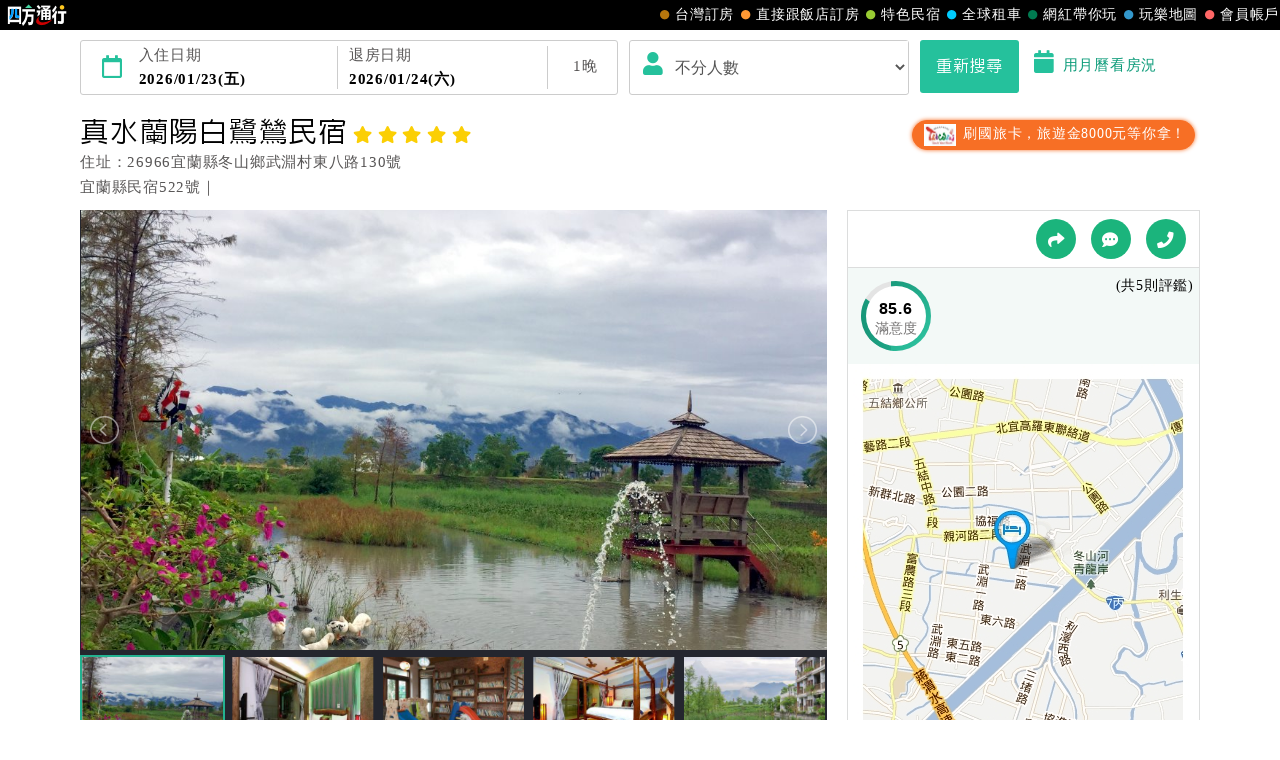

--- FILE ---
content_type: text/html; charset=utf-8
request_url: https://www.easytravel.com.tw/Ehotel/default.aspx?n=8275
body_size: 22573
content:


<!DOCTYPE html>
<html lang="zh-TW">
<head>
    <meta charset="UTF-8">
    <meta http-equiv="X-UA-Compatible" content="IE=edge,chrome=1">
    <meta name="viewport" content="width=device-width, initial-scale=1, maximum-scale=1, minimum-scale=1, user-scalable=no, target-densitydpi=medium-dpi" />
    <meta name="format-detection" content="telephone=no">
    <meta property="og:title" content="真水蘭陽白鷺鷥民宿(宜蘭縣住宿),國旅卡,商務出差請款憑證,免費wifi,附贈早餐,停車場" />
    <meta property="og:description" content="真水蘭陽白鷺鷥民宿-民宿介紹,房間照片與介紹,交通資訊,促銷優惠,民宿設施,餐廳介紹,振興五倍券,國旅券,國旅卡,商務出差請款憑證,免費wifi,附贈早餐,停車場。四方通行提供您民宿詳細住宿資訊，安心又便利的線上訂房服務。" />
    <meta property="og:image" content="//www.easytravel.com.tw/ehotel/hotelimg/picture/8275_201910041659092033_403.JPG" />
    <link rel="icon" href="//www.easytravel.com.tw/PoolImages/webicon.ico" type="image/x-icon" />
    <meta name="keywords" content="冬山住宿,冬山民宿,庭園民宿,宜蘭民宿,宜蘭住宿真水蘭陽白鷺鷥民宿,冬山真水蘭陽白鷺鷥民宿,真水蘭陽白鷺鷥民宿宜蘭縣,宜蘭縣住宿,宜蘭縣訂房,宜蘭縣民宿"><meta name="description" content="真水蘭陽白鷺鷥民宿-民宿介紹,房間照片與介紹,交通資訊,促銷優惠,民宿設施,餐廳介紹,國旅卡,商務出差請款憑證,免費wifi,附贈早餐,停車場。四方通行提供您真水蘭陽白鷺鷥民宿詳細住宿資訊，安心又便利的線上訂房服務。"><meta name="copyright" content="本網頁著作權屬智凰網路科技所有！"><meta name="Robots" content="INDEX,FOLLOW"><meta name="revisit-after" content="1"><title>真水蘭陽白鷺鷥民宿(宜蘭縣住宿),國旅卡,商務出差請款憑證,免費wifi,附贈早餐,停車場</title>
    <link rel="stylesheet" href="https://www.easytravel.com.tw/PoolCSS/bootstrap.min.css?tt=202612217"><script src="https://www.easytravel.com.tw/js/pool/jquery-2.1.4.min.js" type="text/javascript"></script><script src="https://www.easytravel.com.tw/JS/Pool/bootstrap.min.3.3.7.js"></script><script src="//www.easytravel.com.tw/js/responsive-nav.js"></script><script src="//www.easytravel.com.tw/js/page-navbar.js"></script>
    <!--飯店設施圖-->
    <link href="//www.easytravel.com.tw/PoolCSS/HPlant.css" rel="stylesheet" type="text/css" />
    <!-- 2023header/footer -->
    <link href="https://fonts.googleapis.com/css2?family=Noto+Sans+TC:wght@400&display=swap" rel="stylesheet">
    <link rel="stylesheet" href="https://www.easytravel.com.tw/PoolCSS/HFThin2023/css/fontawesome-all.min.css">
    <link rel="stylesheet" type="text/css" href="https://www.easytravel.com.tw/PoolCSS/HFThin2023/css/header.css" />
    <script src="https://www.easytravel.com.tw/PoolCSS/HFThin2023/header.js"></script>
    <!-- CSS -->
    <link href="css/slick.css" rel="stylesheet">
    <link href="css/slick-theme.css" rel="stylesheet">
    <link rel="stylesheet" type="text/css" href="css/hwebsite.css?tt=2026012217" />
    <link rel="stylesheet" type="text/css" href="css/hwebsite_rwd.css?tt=2026012217" />
    <link rel="stylesheet" type="text/css" href="css/HPlant_v01.css?tt=2026012217" />
    <link rel="stylesheet" type="text/css" href="css/lightbox.css?tt=2026012217" />
    <link rel="stylesheet" type="text/css" href="css/lightslider.css?tt=2026012217" />
    <link rel="stylesheet" href="css/placeholder-loading.min.css">
    <!-- Google tag (gtag.js) for easytravel -->
    <script async src="https://www.googletagmanager.com/gtag/js?id=G-RXL0QHS9HJ"></script>
    <script>
        window.dataLayer = window.dataLayer || [];
        function gtag() { dataLayer.push(arguments); }
        gtag('js', new Date());
        gtag('config', 'G-RXL0QHS9HJ');
    </script>
    <!-- HTML5 shim and Respond.js for IE8 support of HTML5 elements and media queries -->
    <!-- WARNING: Respond.js doesn’t work if you view the page via file:// -->
    <!--[if lt IE 9]>
    <script src="https://oss.maxcdn.com/html5shiv/3.7.2/html5shiv.min.js"></script>
    <script src="https://oss.maxcdn.com/respond/1.4.2/respond.min.js"></script>
    <![endif]-->
</head>

<body>
    <!--版頭 pc-->
    <div id="nav"><div id="easytraveltop_dot"><div class=wide><a href="https://www.easytravel.com.tw/" target="_blank" title="回四方通行首頁" class="logo"></a><a href="https://www.easytravel.com.tw/member/default.aspx" target="_blank" title="會員帳戶：專屬優惠、折扣。" class="menu"><div class="dot no8"></div>會員帳戶</a><a href="https://guide.easytravel.com.tw/" target="_blank" title="玩樂地圖：台灣旅遊景點、行程、住宿、美食、伴手禮。" class="menu"><div class="dot no6"></div>玩樂地圖</a><a href="https://www.easytravel.com.tw/KOL/" target="_blank" title="網紅帶你玩" class="menu"><div class="dot no4"></div>網紅帶你玩</a><a href="https://rentcars.easytravel.com.tw/" target="_blank" title="租車旅遊：提供汽車、機車、腳踏車、電動車出租優惠資訊與線上預訂服務。" class="menu"><div class="dot no5"></div>全球租車</a><a href="https://bnb.easytravel.com.tw/" target="_blank" title="特色民宿" class="menu"><div class="dot no2"></div>特色民宿</a><a href="https://www.easytravel.com.tw/d2chotel/" target="_blank" title="直接跟飯店訂房" class="menu"><div class="dot no9"></div>直接跟飯店訂房</a><a href="https://www.easytravel.com.tw/taiwan/orderroom/" target="_blank" title="台灣訂房服務：台灣飯店、旅館、民宿線上訂房住宿。" class="menu"><div class="dot no1"></div>台灣訂房</a></div></div></div><div id="Mnav"><div class="logo"><a href="https://www.easytravel.com.tw/" target="easytravel" title="四方通行旅遊"><img src="https://www.easytravel.com.tw/PoolCSS/HFThin2023/easytravel_logo.png" title="四方通行旅遊"></a></div><div class="ti"></div><a href="https://www.facebook.com/easytravelfans/" target="_blank" title="fb粉絲團"><div class="Mfb"><i class="fab fa-facebook-f"></i></div></a><a href="https://line.me/R/ti/p/%40vkl1788p" target="addlineat" title="快加入四方通行LINE生活圈"><div class="Mline"><img src="https://www.easytravel.com.tw/PoolCSS/HFThin2023/LINE_APP_iOS.png" title="LINE@"></div></a><a href="javascript: void(0)" class="navicon" onclick="openNav2()"><i class="fa fa-bars" aria-hidden="true"></i></a><div id="mySidenav2" class="sidenav"><div class="side-nav__header"><a href="javascript:void(0)" class="closebtn" onclick="closeNav2()"><i class="fa fa-times " aria-hidden="true"></i></a></div><nav class="menu-box"><div class="menu-outer"><div class="container"><ul class="navigation"><li class="mobile-home"><a href="https://www.easytravel.com.tw/" title="四方通行訂房" target="_blank"><img src="https://www.easytravel.com.tw/PoolImages/HF2023/home.png" alt="四方通行訂房" class="mobile-ic">四方通行訂房</a></li><li><a href="https://www.easytravel.com.tw/taiwan/orderroom/" title="台灣訂房" target="_blank"><img src="https://www.easytravel.com.tw/PoolImages/HF2023/taiwan01_c.png" alt="台灣訂房" class="mobile-ic">台灣訂房</a></li><li class="stress"><a href="https://www.easytravel.com.tw/d2chotel/" title="訂房優惠推薦" target="_blank"><img src="https://www.easytravel.com.tw/PoolImages/HF2023/taiwan12_c.png" alt="訂房優惠推薦" class="mobile-ic">直接跟飯店訂房<span class="nav-stress">HOT</span></a></li><li><a href="https://bnb.easytravel.com.tw/" title="特色民宿" target="_blank"><img src="https://www.easytravel.com.tw/PoolImages/HF2023/taiwan11_c.png" alt="特色民宿" class="mobile-ic">特色民宿</a></li><li><a href="https://rentcars.easytravel.com.tw/" title="全球租車" target="_blank"><img src="https://www.easytravel.com.tw/PoolImages/HF2023/taiwan06_c.png" alt="全球租車" class="mobile-ic">全球租車</a></li><li><a href="https://www.easytravel.com.tw/KOL" title="網紅旅遊行程" target="_blank"><img src="https://www.easytravel.com.tw/PoolImages/HF2023/taiwan13_c.png" alt="網紅旅遊行程" class="mobile-ic">網紅帶你玩</a></li><li><a href="https://guide.easytravel.com.tw/" title="旅遊景點導覽" target="_blank"><img src="https://www.easytravel.com.tw/PoolImages/HF2023/taiwan10_c.png" alt="旅遊景點導覽" class="mobile-ic">玩樂地圖</a></li></ul></div></div><div class="social-links"><h5>顧客服務</h5><ul class="clearfix"><li><a href="https://www.easytravel.com.tw/appraise/" title="顧客滿意度" target="_blank"><img src="https://www.easytravel.com.tw/PoolImages/HF2023/sicon01.png" alt="顧客滿意度" class="mobile-ic">顧客滿意度</a></li><li><a href="https://www.easytravel.com.tw/member/OrderLogin.aspx" title="訂單管理" target="_blank"><img src="https://www.easytravel.com.tw/PoolImages/HF2023/sicon02.png" alt="訂單管理" class="mobile-ic">訂單管理</a></li><li><a href="https://www.easytravel.com.tw/member/Login.aspx?login=y" title="會員帳戶" target="_blank"><img src="https://www.easytravel.com.tw/PoolImages/HF2023/sicon03.png" alt="會員帳戶" class="mobile-ic">會員帳戶</a></li><li><a href="https://www.easytravel.com.tw/servicecounter/" title="客服聯絡單" target="_blank"><img src="https://www.easytravel.com.tw/PoolImages/HF2023/sicon04.png" alt="客服聯絡單" class="mobile-ic">客服聯絡單</a></li><li><a href="https://www.easytravel.com.tw/action/line/" title="Line線上客服" target="_blank"><img src="https://www.easytravel.com.tw/PoolImages/HF2023/sicon05.png" alt="Line線上客服" class="mobile-ic">Line線上客服</a></li><li><a href="https://www.easytravel.com.tw/Member/travel_bonus.aspx" title="紅利查詢" target="_blank"><img src="https://www.easytravel.com.tw/PoolImages/HF2023/sicon06.png" alt="紅利查詢" class="mobile-ic">紅利查詢</a></li><li><a href="https://www.easytravel.com.tw/taiwan/orderroom/help.aspx?NQid=14" title="訂房Q&amp;A" target="_blank"><img src="https://www.easytravel.com.tw/PoolImages/HF2023/sicon07.png" alt="訂房Q&amp;A" class="mobile-ic">訂房Q&amp;A</a></li><li><a href="https://travelercard.easytravel.com.tw/" title="國旅卡訂房" target="_blank"><img src="https://www.easytravel.com.tw/PoolImages/HF2023/sicon08.png" alt="國旅卡訂房" class="mobile-ic">國旅卡訂房</a></li><li><a href="https://receipt.easytravel.com.tw/" title="請款收據" target="_blank"><img src="https://www.easytravel.com.tw/PoolImages/HF2023/sicon09.png" alt="請款收據" class="mobile-ic">請款收據</a></li></ul><h5>合作提案</h5><ul class="clearfix"><li><a href="https://www.easytravel.com.tw/action/ehotel_sale" title="飯店合作" target="_blank"><img src="https://www.easytravel.com.tw/PoolImages/HF2023/sicon10.png" alt="飯店合作" class="mobile-ic">飯店合作</a></li><li><a href="https://cooperation.easytravel.com.tw/index.php" title="廠商合作" target="_blank"><img src="https://www.easytravel.com.tw/PoolImages/HF2023/sicon11.png" alt="廠商合作" class="mobile-ic">廠商合作</a></li><li><a href="https://marketing.easytravel.com.tw/default.aspx" title="旅伴計劃" target="_blank"><img src="https://www.easytravel.com.tw/PoolImages/HF2023/sicon12.png" alt="旅伴計劃" class="mobile-ic">旅伴計劃</a></li><li><a href="http://project.chineseink.com.tw/design/adprice/easytravel.html" title="商品宣傳" target="_blank"><img src="https://www.easytravel.com.tw/PoolImages/HF2023/sicon13.png" alt="商品宣傳" class="mobile-ic">商品宣傳</a></li></ul></div></nav></div></div>
    <!--版頭 m end-->
    <header class="subMenu">
        <div class="clearfix"></div>
        <!-- m搜尋 m_shcontxt-->
        <div class="search_m">
            <div class="sitem cardopen">
                <span class="open"><i class="fa fa-angle-down"></i></span>
                <span class="closed hide"><i class="fa fa-angle-up"></i></span>
                <span id="m_shcontxt"></span>
                <div class="change">變更</div>
            </div>
        </div>
        <!-- m搜尋 end -->
        <!--  搜尋 -->
        <div class="container">
            <div id="search_pc" class="search clearfix search_pc">
                <a data-toggle="modal" data-target="#calendar" title="選擇您的住宿日期">
                    <div class="days" id="ODate" data-dfday="1">
                        <div class="wclm"><i class="far fa-calendar"></i></div>
                        <div class="check_in">
                            入住日期<p id="checkin"></p>
                        </div>
                        <div class="check_out">
                            退房日期<p id="checkout"></p>
                        </div>
                        <div class="wclm"><span class="nDay"></span>晚</div>
                    </div>
                </a>
                <div class="people">
                    <div class="wclm_a">
                        <i class="fa fa-user"></i>
                    </div>
                    <select name="livecount" id="livecount" class="form-control number_p">
                        <option value="0"  selected>不分人數</option>
                        <option value="1" >1人(房)</option>
                        <option value="2" >2人(房)</option>
                        <option value="3" >3人(房)</option>
                        <option value="4" >4人(房)</option>
                        <option value="5" >5人(房)</option>
                        <option value="6" >6人(房)</option>
                        <option value="7" >7人(房)</option>
                        <option value="8" >8人(房)</option>
                        <option value="9" >9人(房)</option>
                        <option value="10" >10人以上</option>
                    </select>
                </div>
                <div class="btn_b">
                    <button class="btn btn-style " id="search_btn" data-loading-text="Loaging..">重新搜尋</button>
                    <a data-toggle="modal" data-target="#calendarroom" title="用月曆看房況">
                        <i class="fa fa-calendar"></i>用月曆看房況
                    </a>
                </div>
            </div>
        </div>
        <!--  搜尋 END -->
    </header>

    <div class="container hotel clearfix">
        <!--  Hotel  -->
        <div class="intro-title clearfix">
            <div class="info">
                <h1 class="name">真水蘭陽白鷺鷥民宿<i class="fa fa-star"></i><i class="fa fa-star"></i><i class="fa fa-star"></i><i class="fa fa-star"></i><i class="fa fa-star"></i></h1>
                <ul>
                    <li>住址：26966宜蘭縣冬山鄉武淵村東八路130號</li>
                    <li>宜蘭縣民宿522號｜
                        <!--四方通行訂房專線：07-9682715-->
                    </li>
                </ul>
            </div>
            <ul class="label_s">
                <li class="trip_btn"><a href="http://www.easytravel.com.tw/hplink.aspx?i=3&n=26022"  title="國旅卡8000元" target='_blank'><img src="//www.easytravel.com.tw/upload/ADV/AdvPhoto_202501201511481_1NPP2.jpg"> 刷國旅卡，旅遊金8000元等你拿！</a></li>
                
            </ul>
        </div>
        
        <!--  Hotel END -->
    </div>
    <!--讀取圖片 須加入 ph-item,ph-col-12,li>.ph-picture-->
    <div id="photo" class="container hotel clearfix">
        <!--  Hotel pic -->
        <div class="col-md-8 col-sm-7">
            <div class="demo">
                <div class="item ph-item">
                    <div class="clearfix ph-col-12">
                        <ul id="image-gallery">
                            <li>
                                <div class="ph-picture" style="min-height: 350px;"></div>
                            </li>
                            <li>
                                <div class="ph-picture" style="min-height: 50px;"></div>
                            </li>
                        </ul>
                    </div>
                </div>
            </div>

            <text>
                <div class="pf_info" style="position: relative; height: 250px; overflow-y: hidden;">
                    一鄉一特色<Br>傳承宜蘭在地<Br>【人文】 【文化】 【內涵】<Br><Br>感受大地之美<Br>【輕鬆】 【舒服 】【自然】<Br><Br>一隻蘭陽平原上平凡的、在地的白鷺鷥，<Br>成長在這一塊土地，熱愛這一片大地，<Br>他有一個願望，<Br>他希望以一鄉一特色的民宿來呈現宜蘭文化之美給來自各地的朋友，<Br>雖然只是一間普通的民宿，但白鷺鷥也叫他文化民宿<Br><Br>白鷺鷥經常往返於台灣與泰國之間，<Br>深深了解五星級VILLA的內涵，<Br>在這裡除了文化的饗宴，亦能有極緻VILLA的感受，<Br>就是讓你的靈魂充分的感受輕鬆、舒服、自然~~<Br>真水蘭陽白鷺鷥七個字完全體現宜蘭所有的特色。
                </div>
                <div class="text-center">
                    <div class="card-footer cardopen" data-tg="pf_info" data-hh="250">
                        <span class="open">全部展開 <i class="fa fa-caret-down"></i></span>
                        <span class="closed hide">收起 <i class="fa fa-caret-up"></i></span>
                    </div>
                </div>
            </text>
        </div>
        <!--  Hotel pic END -->
        <!--  Hotel map -->
        <div class="col-md-4  col-sm-5 md">
            <div class="map">
                <!--<select class="language form-control02">
                    <option value=0>language</option>
                    <option value=1>繁體版</option>
                    <option value=2>简体中文</option>
                    <option value=3>English</option>
                    <option value=4>日本語</option>
                </select>-->
                <div class="links">
                    <a href="javascript: void(0);" data-toggle="modal" data-target="#myModa3" title="分享"><i class="fas fa-share"></i></a>
                    <a href="javascript: void(0);" data-toggle="modal" data-target="#myModa2" title="粉絲團"><i class="fas fa-comment-dots"></i></a>
                    <a href="javascript: void(0);" data-toggle="modal" data-target="#myModal" title="電話預約"><i class="fas fa-phone"></i></a>
                </div>

                <!--  Hotel 評鑑 -->
                <div class="evaluation clearfix">
                    <a href="javascript: void(0)" data-toggle="modal" data-target="#satisfied" title="滿意度">
                        <div class="evaluation_circle">
                            <div class="pie_left">
                                <div class="left"></div>
                            </div>
                            <div class="pie_right">
                                <div class="right"></div>
                            </div>
                            <div class="mask">
                                <span>85.6</span>
                                <p class="ti">滿意度</p>
                            </div>
                        </div>
                        <span class="FirstContent"></span>
                        <p class="then vtAllmount"></p>
                    </a>
                </div>
                <!--  Hotel 設施 END -->
                <div class="map_pic_pc center-block">
                     <a href='https://www.google.com/maps/search/?api=1&query=26966%e5%ae%9c%e8%98%ad%e7%b8%a3%e5%86%ac%e5%b1%b1%e9%84%89%e6%ad%a6%e6%b7%b5%e6%9d%91%e6%9d%b1%e5%85%ab%e8%b7%af130%e8%99%9f' target='_map'><img src="//www.easytravel.com.tw/ehotel/hotelimg/map_google/8275.jpg" /><a>
                </div>
            </div>
            <!--廣告小Banner-->
            
        </div>
        <!--  Hotel map END -->
    </div>
    <div class="clearfix"></div>

    <!--  Sale list -->
    <div class="container hotel clearfix">
        <!-- nav -->
        <div class="nav-height" id="navHeight">
            <nav class="nav-wrap" id="nav-wrap">
                <div class="container p-0">
                    <div class="nav-mobile">Click</div>
                    <ul class="clearfix">
                        <li><a href="#news" class="active" title="最新消息"><i class="fa fa-bullhorn"></i>最新<span>消息</span></a></li>
                        <li><a href="#room" title="房間預訂"><i class="fa fa-hotel"></i>房間<span>預訂</span></a></li>
                        <li><a href="#facility" title="設施與服務"><i class="fa fa-wifi"></i>設施<span>與服務</span></a></li>
                        <li><a href="#traffic" title="交通與週邊"><i class="fas fa-map-marker-alt"></i>交通<span>與週邊</span></a></li>
                        <li><a href="#regulation" title="入住規定"><i class="fab fa-wpforms"></i><span>入住</span>說明 </a></li>
                        <li><a href="#push" title="入住規定"><i class="far fa-thumbs-up"></i>推薦 </a></li>
                    </ul>
                </div>

            </nav>
        </div>
        <div class="clearfix"></div>
        <!-- nav end-->
        <!-- 最新消息 -->
        <div id="news">
            
        </div>
        <div class="col-md-4">
        </div>
        <div class="clearfix"></div>
        <!--  複製折扣碼按鈕M -->
        
        <!--  複製折扣碼按鈕M END -->
        <div id="room">
            <!--  複製折扣碼按鈕 -->
            <h3 class="disCode_left">房間預定</h3>
            
            <div class="clearfix"></div>
            <!--複製折扣碼-->
            <script>
                function copyEvent(id) {
                    var str = document.getElementById(id);
                    window.getSelection().selectAllChildren(str);
                    document.execCommand('copy');
                }
                $(".copybtn").click(
                    function () {
                        $(this).text("複製完成");
                        $(this).addClass("compCopy");
                    }
                );
            </script>
            <div class="clearfix"></div>
            <!-- 篩選 -->
            <!--<div class="clearfix md3 mt2">
            <span class="checkbox-select"><input class="radio-none" type="checkbox" id="checkbox1" name="selector1"><label class="circle" for="checkbox1">免費早餐(18)</label></span>
            <span class="checkbox-select"><input class="radio-none" type="checkbox" id="checkbox2" name="selector1"><label class="circle" for="checkbox2">免費wifi(所有房型皆適用)</label></span>
            <span class="checkbox-select"><input class="radio-none" type="checkbox" id="checkbox3" name="selector1"><label class="circle" for="checkbox3">免費接送</label></span>
            <span class="checkbox-select"><input class="radio-none" type="checkbox" id="checkbox4" name="selector1"><label class="circle" for="checkbox4">兩床(2)</label></span>
        </div>-->
            <!-- 篩選 end -->
            <div class="room_ti ord-total">建議您更改住宿日期，或選擇其它飯店。</div>
            <p class="room_oti"><i class="fa fa-bell"></i>房價已內含服務費及稅金</p>
            <!-- 房型 -->
            <div id="room_list"></div>
            <!-- 房型 END-->
        </div>
        <!--  Sale list END -->
        <!--  設施與服務 -->
        <div class="line_b mt" id="facility"></div>
        <div class="container">
            <h3>設施與服務</h3>
            <!-- 飯店基本資料 -->
            <div class="hotel-intro">
                <ul class="data-table line_b clearfix">
                    <li><span class="name_ti">入住時間：</span>15:00</li>
                    <li><span class="name_ti">最晚保留時間：</span>18:00，如需延遲訂房請電洽民宿，如無故不到，則視同取消訂房</li>
                    <li><span class="name_ti">退房時間：</span>11:00</li>
                    <li><span class="name_ti">正式對外營業：</span>民國100年1月</li>
                    <li><span class="name_ti">外幣兌換：</span>無</li><li><span class="name_ti">刷卡服務：</span><i class="fa fa-check"></i></li><li><span class="name_ti">單車可進房：</span>無</li><li><span class="name_ti">外國語服務：</span>無</li><li><span class="name_ti">可上網：</span><i class="fa fa-check"></i></li><li><span class="name_ti">接送：</span>無</li><li><span class="name_ti">餐飲服務：</span><i class="fa fa-check"></i>素食餐、自助式早餐、下午茶</li><li><span class="name_ti">寵物可同房旅店：</span>無</li>
                </ul>
                <ul>
                    <li>
                        <div class="name_ti">設施與服務：</div>
                        <i class="fa fa-check"></i>烤肉區、<i class="fa fa-check"></i>自行車租借、<i class="fa fa-check"></i>館內上網服務、<i class="fa fa-check"></i>行李寄放服務、<i class="fa fa-check"></i>現場刷卡服務、<i class="fa fa-check"></i>停車服務、<i class="fa fa-check"></i>KTV
                    </li>

                    <li>
                        <div class="name_ti">設施與服務：</div>
                        <ul class=installation><li><div class="ins no03"></div>第四台</li><li><div class="ins no05"></div>浴缸</li><li><div class="ins no10"></div>停車場</li><li><div class="ins no12"></div>刷卡</li><li><div class="ins no15"></div>下午茶</li><li><div class="ins no19"></div>單車租借</li><li><div class="ins no22"></div>上網</li><li><div class="ins no27"></div>烤肉</li><li><div class="ins no30"></div>行李寄放</li></ul>
                    </li>
                    
                    <li>
                        <p class="name_ti">貼心提醒：</p>
                        ．專用標識編號：522<br/>．免費WIFI（全館）<br/>．備有免費室外停車場，約可容納小客車8部</li>
                    
                    <li>
                        <p class="name_ti">備註：</p>
                        <span style=color:#B5002E;font-size:14px;line-height:24px;padding-bottom:10px;>．任何日期一旦下訂繳款完成即不可取消或異動訂單，違者將沒收全額房費，敬請消費者謹慎訂房</span></li>
                    
                </ul>
            </div>
            <!-- 飯店基本資料end -->
            <!-- 設施圖片-->
            <ul class="facility_photo">
                <li><div class="single-item spicslick"><div class="carousel-inner"><img src="//www.easytravel.com.tw/ehotel/hotelimg/plant/8275_11269.jpg"></div></div><div class="textpic"><a href="javascript: void(0)" class='Plant_Detail' title="交誼廳" data-type="Plant" data-no="11269"><p class="ti">交誼廳</p></a><a href="javascript: void(0)" class='Plant_Detail' title="顯示詳細內容" data-type="Plant" data-no="11269">顯示詳細內容</a></div></li><li><div class="single-item spicslick"><div class="carousel-inner"><img src="//www.easytravel.com.tw/ehotel/hotelimg/plant/8275_11270.jpg"></div></div><div class="textpic"><a href="javascript: void(0)" class='Plant_Detail' title="圖書館" data-type="Plant" data-no="11270"><p class="ti">圖書館</p></a><a href="javascript: void(0)" class='Plant_Detail' title="顯示詳細內容" data-type="Plant" data-no="11270">顯示詳細內容</a></div></li><li><div class="single-item spicslick"><div class="carousel-inner"><img src="//www.easytravel.com.tw/ehotel/hotelimg/plant/8275_11271.jpg"></div></div><div class="textpic"><a href="javascript: void(0)" class='Plant_Detail' title="發呆亭" data-type="Plant" data-no="11271"><p class="ti">發呆亭</p></a><a href="javascript: void(0)" class='Plant_Detail' title="顯示詳細內容" data-type="Plant" data-no="11271">顯示詳細內容</a></div></li><li><div class="single-item spicslick"><div class="carousel-inner"><img src="//www.easytravel.com.tw/ehotel/hotelimg/plant/8275_11272.jpg"></div></div><div class="textpic"><a href="javascript: void(0)" class='Plant_Detail' title="觀月台" data-type="Plant" data-no="11272"><p class="ti">觀月台</p></a><a href="javascript: void(0)" class='Plant_Detail' title="顯示詳細內容" data-type="Plant" data-no="11272">顯示詳細內容</a></div></li><li><div class="single-item spicslick"><div class="carousel-inner"><img src="//www.easytravel.com.tw/ehotel/hotelimg/plant/8275_11274.jpg"></div></div><div class="textpic"><a href="javascript: void(0)" class='Plant_Detail' title="卡拉OK" data-type="Plant" data-no="11274"><p class="ti">卡拉OK</p></a><a href="javascript: void(0)" class='Plant_Detail' title="顯示詳細內容" data-type="Plant" data-no="11274">顯示詳細內容</a></div></li><li><div class="single-item spicslick"><div class="carousel-inner"><img src="//www.easytravel.com.tw/ehotel/hotelimg/plant/8275_11275.jpg"></div></div><div class="textpic"><a href="javascript: void(0)" class='Plant_Detail' title="自行車租借" data-type="Plant" data-no="11275"><p class="ti">自行車租借</p></a><a href="javascript: void(0)" class='Plant_Detail' title="顯示詳細內容" data-type="Plant" data-no="11275">顯示詳細內容</a></div></li><li><div class="single-item spicslick"><div class="carousel-inner"><img src="//www.easytravel.com.tw/ehotel/hotelimg/plant/8275_11276.jpg"></div></div><div class="textpic"><a href="javascript: void(0)" class='Plant_Detail' title="戲水池" data-type="Plant" data-no="11276"><p class="ti">戲水池</p></a><a href="javascript: void(0)" class='Plant_Detail' title="顯示詳細內容" data-type="Plant" data-no="11276">顯示詳細內容</a></div></li><li><div class="single-item spicslick"><div class="carousel-inner"><img src="//www.easytravel.com.tw/ehotel/hotelimg/plant/8275_11310.jpg"></div></div><div class="textpic"><a href="javascript: void(0)" class='Plant_Detail' title="民宿外觀" data-type="Plant" data-no="11310"><p class="ti">民宿外觀</p></a><a href="javascript: void(0)" class='Plant_Detail' title="顯示詳細內容" data-type="Plant" data-no="11310">顯示詳細內容</a></div></li><li><div class="textpic"><a href="javascript: void(0)" class='Plant_Detail' title="單車專屬停車位" data-type="Plant" data-no="11277"><p class="ti">單車專屬停車位</p></a><a href="javascript: void(0)" class='Plant_Detail' title="顯示詳細內容" data-type="Plant" data-no="11277">顯示詳細內容</a></div></li><li><div class="textpic"><a href="javascript: void(0)" class='Plant_Detail' title="BBQ烤架" data-type="Plant" data-no="11273"><p class="ti">BBQ烤架</p></a><a href="javascript: void(0)" class='Plant_Detail' title="顯示詳細內容" data-type="Plant" data-no="11273">顯示詳細內容</a></div></li>

                
            </ul>
            <!-- 設施圖片end -->
        </div>
        <!--  設施與服務 END -->
        <!--  交通與週邊 -->
        <div class="line_b mt" id="traffic"></div>
        <div class="container literary" id="t_map">
            <h3>交通與週邊</h3>
            【開車族】<br>．台北往宜蘭方向：<br>台北→國道五號→下羅東交流道→左轉中山路一段(台七丙省道)→親河路二段→右轉213巷→左轉東八路→真水蘭陽白鷺鷥民宿<br>．花蓮往宜蘭方向：<br>花蓮→蘇澳 (台二省道)→濱海公路→左轉親河路一段(台七丙省道)→左轉親河路二段103巷→左轉東八路→真水蘭陽白鷺鷥民宿<br><br>【非開車族】<br>．台鐵停靠站：羅東車站，到站須轉搭其他大眾運輸（建議搭乘：計程車或台灣好行至親水公園站下車） <br>．客運停靠站：親水公園站；參考班次：台灣好行，到站步行時間約10分鐘
            
            <div class="map_pic_m center-block">
                 <a href='https://www.google.com.tw/maps/place/26966%e5%ae%9c%e8%98%ad%e7%b8%a3%e5%86%ac%e5%b1%b1%e9%84%89%e6%ad%a6%e6%b7%b5%e6%9d%91%e6%9d%b1%e5%85%ab%e8%b7%af130%e8%99%9f' target='_map'><img src="//www.easytravel.com.tw/ehotel/hotelimg/map_google/8275.jpg" /></a>
            </div>
            <!--<div class="map">
            <iframe class="w100" src="https://www.google.com/maps/embed/v1/place?key=AIzaSyC4VSoeRC9VFEdCO7dpjM2lUOWL8T4jiVU&q=26966%e5%ae%9c%e8%98%ad%e7%b8%a3%e5%86%ac%e5%b1%b1%e9%84%89%e6%ad%a6%e6%b7%b5%e6%9d%91%e6%9d%b1%e5%85%ab%e8%b7%af130%e8%99%9f" width="auto" height="400" frameborder="0" style="border:0" allowfullscreen></iframe>
        </div>-->
        </div>
        <!--  交通與週邊 END -->
        <!--  入住說明 -->
        <div class="line_b mt" id="regulation"></div>
        <div class="container know md">
            <h3>入住說明</h3>
            <p class="black">※本飯店網路訂房由四方通行訂房中心為您服務！</p>
            <ul class="know_msg clearfix ">
                <li><a href="https://taiwantravel.easytravel.com.tw/" target="_blank" title="國旅卡可訂房"><i class="fas fa-credit-card"></i><p>國旅卡可訂房</p></a></li>
                <li><a href="https://receipt.easytravel.com.tw/" target="_blank" title="訂房收據說明"><i class="fas fa-bed"></i>
                    <p>訂房收據說明</p>
                </a></li>
                <li><a href="https://www.easytravel.com.tw/member/OrderLogin.aspx" target="_blank" title="訂單管理"><i class="far fa-file-alt"></i>
                    <p>訂單管理</p>
                </a></li>
                <li><a href="https://www.easytravel.com.tw/servicecounter/" target="_blank" title="客服聯絡單"><i class="fas fa-comments"></i>
                    <p>客服聯絡單</p>
                </a></li>
                <li><a href="https://www.easytravel.com.tw/member/Login.aspx?login=y" target="_blank" title="會員帳戶"><i class="fas fa-user"></i>
                    <p>會員帳戶</p>
                </a></li>
                <li><a href="https://bonus.easytravel.com.tw/" target="_blank" title="會員賺紅利抵消費"><i class="fas fa-dollar-sign"></i>
                    <p>會員賺紅利抵消費</p>
                </a></li>
            </ul>
            <div class="ti">付款方式</div>
            <img src="images/linePay.jpg">
            <img src="images/google-pay.jpg">
            <img src="images/apple-pay.jpg">
            <img src="images/pay_ci01_s.jpg">
            <img src="images/pay_ci02_s.jpg">
            <!--<img src="images/pay_ci09_s.jpg">
        <img src="images/pay_ci08_s.jpg">-->
            <img src="images/pay_ci06_s.jpg">
            <img src="images/pay_ci05_s.jpg">
            <!--<img src="images/pay_ci03_s.jpg">
        <img src="images/pay_ci04_s.jpg">-->
            <p class="md">（實際付款方式須依訂房時所提供繳款方式為主）</p>
            <!--  <p class="orange">更多優惠訊息盡在『四方通行(EasyTravel)旅遊站台』！</p> -->
            <!--  注意事項 -->
            <div class="ord_note" style="position: relative; height: 350px; overflow-y: hidden;">
                <div class="ti ">注意事項</div>
                <div class="tip">一、客房保留</div>
                <text>訂房者須在繳款期限內完成付款動作，方可保留客房。若未於期限內完成，則視為無效訂單。</text>
                <div class="tip">二、權責範圍</div>
                <text>訂房者於四方通行交易之紀錄與相關作業，由四方通行EasyTravel客服人員服務。訂房者於四方通行交易完成後，如需要異動訂單，訂房者必以「四方通行」為優先連絡對象。</text>
                <div class="tip">三、價格內容</div>
                <text>四方通行之公佈價格，包含房價、稅額及服務費。客房價格隨季節及人文活動而異動，以選項「查詢空房與房價」之當日價格為標準。</text>
                <div class="tip">四、訂單異動</div>
                <text>
                    訂房成功後，訂房者如需異動內容，須於住房前在四方通行「客服聯絡單」提出申辦，四方通行<span class="red2">恕不接受以電話方式異動</span>訂單。
            <p class="red2">※非客服時間之申辦異動，皆為次日計算及辦理。</p>
                </text>
                <div class="tip">五、客服時間</div>
                <text>
                    週一至週日，上午9:00～晚上6:00
                <!--週一至週五，上午9:00～晚上6:00<br>
                週六至週日，上午10:00~下午5:00-->
                </text>
                <div class="tip">六、聯絡方式</div>
                <text>
                    週一至週日：<a href="https://www.easytravel.com.tw/servicecounter/" target="_blank">客服聯絡單</a>、<a href="https://www.easytravel.com.tw/action/line/" target="_blank">LINE@</a> 、電話：(07)9682715 。
                <!--週一至週五：<a href="https://www.easytravel.com.tw/servicecounter/" target="_blank">客服聯絡單</a>、<a href="https://www.easytravel.com.tw/action/line/" target="_blank">LINE@</a> 、電話：(07)9682715 。<br>
                週六至週日：<a href="https://www.easytravel.com.tw/servicecounter/" target="_blank">客服聯絡單</a>、<a href="https://www.easytravel.com.tw/action/line/" target="_blank">LINE@</a>。-->
                </text>
            </div>
            <div class="text-center mt">
                <div class="regulation01 card-footer cardopen" data-tg="ord_note" data-hh="350">
                    <span class="open">看完整注意事項 <i class="fa fa-caret-down"></i></span>
                    <span class="closed hide">注意事項收起 <i class="fa fa-caret-up"></i></span>
                </div>
            </div>

            <br>
            <br>
            <!--  住房規則 -->
            <div class="ord_know" style="position: relative; height: 350px; overflow-y: hidden;">
                <div class="ti">訂房規則</div><div class="tip">一、入住手續(Check in)</div><text>本飯店接受辦理入住時間(Check-in)為<span class="red2">15:00</span>（請見房間介紹說明；<span class="red2">最晚保留時間(keep the room on the latest time)：18:00，如需延遲訂房請電洽民宿，如無故不到，則視同取消訂房</span>），訂房者請出示「訂房成功單」及「身份證件」以便辦理。</text><div class="tip">二、延遲入住時間</div><text>訂房者於住宿當日，因故無法於「最晚保留時間」前辦理入住手續時，訂房者（或住房者）必須提前告知飯店。如未與飯店協議入住時間又超過保留時間未辦理入住手續，則視訂房者（及住房者）無條件放棄訂單（住宿權益）。</text><div class="tip">三、退房手續(Check out)</div><text>本飯店退房時間(Check-out)為 （<span class="red2">11:00</span>），訂房者與飯店之其他交易﹝如續住、加床、餐費、小費、電話費...等﹞所發生之費用，必須與飯店現場結清。</text><div class="tip">四、取消訂單</div>訂房者因故取消訂單辦理退款，依下列標準申辦：<ul><li>◎住房日1天前辦理者，訂單費用扣除總計100%為手續費</li><li>◎住房日當日辦理者，訂單費用扣除總計100%為手續費</li><li>◎住房日當日不得辦理。</li><li>◎住房日當日未辦理入住手續者，視同住房，已付訂單之訂金將全額沒收。</li></ul><div class="tip">五、取消異動</div><text>特別說明：．任何日期一旦下訂繳款完成即不可取消或異動訂單，違者將沒收全額房費，敬請消費者謹慎訂房</text><div class="tip">六、天候因素</div><text>住房當日遇颱風、地震等不可抗拒因素時（以氣象局發布或飯店所在地縣市政府頒布狀況”停止上班上課”為判定準則），以致無法順利住房，訂房者可依飯店規定變更住房日期或退費處理之。待飯店確認無誤後，可辦理保留住宿權益或四方通行將<span class="red2">扣除訂單總額0%</span>為作業手續費用，餘款退予訂房者。</text><div class="tip">七、紅利點數/現金抵用券異動訂單說明</div><div class="textpic"><p>成功付款後如因『個人因素』導致下述異動狀況，旅遊紅利點數恕不退還點數。</p><img src="https://www.easytravel.com.tw/ehotel/images/table1.gif" alt="" class="img-responsive"><p class="title09">(註)：現金部份含現金支付及因取消退款而產生的現金抵用券。</p><p class="fc-og"><i class="fa fa-exclamation-circle"></i>提醒您：因上述狀況導致付款金額有所異動時，扣除手續費的金額若超過以現金付款（含現金抵用券）金額，則取消訂單以不退款處理。</p></div><div class="textpic"><p>成功付款後如因『天候狀況』導致下述異動狀況，旅遊紅利點數於訂單處理時退還</p><img src="https://www.easytravel.com.tw/ehotel/images/table2.gif" alt="" class="img-responsive"><p class="title09">(註)：現金部份含現金支付及因取消退款而產生的現金抵用券。</p><p class="fc-og"><i class="fa fa-exclamation-circle"></i>提醒您：若旅遊紅利點數於退還時已超過有效期限，則一律不另行補發或延長使用期限。</p></div><div class="tip">八、旅行業代收轉付收據</div><text>線上訂房費用係由四方通行代收，四方通行將依據您在網站上的訂房日期、交易房價開立「代收轉付收據」郵寄給您。<p class="title09">※何謂【代收轉付收據】</p>旅行業者因行業特殊，交易開立專用收據，和一般營業用發票不同，依房價款總額開立「旅行業代收轉付收據」給客戶，效用等同於統一發票，唯獨不可抵扣稅額，也不可以對獎。旅行業者雖無須開立統一發票給予消費者，但是一定開立「旅行業代收轉付收據」，若經稅捐稽徵機關查獲未依規定開立收據，將依稅捐稽徵法第44條規定，按收取價款總額處5%罰鍰。</text><div class="tip">九、隱私權條款</div><text>四方通行旅遊站台提供簡單又安全的交易環境，在進行訂購前，需請您先填寫個人資料。您的權益及隱私權，是四方通行旅遊站台依法保護的資料，您的個人資料都僅供四方通行旅遊站台與您所預定的住宿商家使用，除非事先取得同意，否則依法不會將資料提供給第三人或移作其他目的使用。</text><div class="tip">十、其　　他</div><ul class="ullist"><li>未滿20歲(限制行為能力人)使用四方通行網站，需先取得其監護人閱讀、了解並同意所有契約內容與規則，方可繼續後續訂購流程，當使用者繼續使用四方通行網站時，即認定其監護人已閱讀、了解並同意接受所有契約內容與規則。</li><li>未滿18歲之使用者無法單獨住宿，一經查獲可拒絕入住，訂金恕不退還，請於入住前確認入住者之一需年滿18歲。</li><li>訂房者與飯店雙方之其他協議，且訂房者未盡告知四方通行之責為前提，其訂房者與飯店所產生之糾紛，不為「四方通行」責任範圍內。</li><li>訂房者與飯店之協議需透過四方通行協助處理者（以與四方通行交易內容為範圍），應於住房日發生前提出申辦，並提供飯店處理人員之姓名。</li><li>若已完成付款之訂單欲更換其他付款方式，四方通行會收取訂單總額5%為作業手續費用。</li></ul>
            </div>
            <div class="text-center mt">
                <div class="regulation02 card-footer cardopen" data-tg="ord_know" data-hh="350">
                    <span class="open">看完整訂房規則 <i class="fa fa-caret-down"></i></span>
                    <span class="closed hide">訂房規則收起 <i class="fa fa-caret-up"></i></span>
                </div>
            </div>
        </div>
        <!--  入住說明 END -->
        <!--  2019-09-09推薦  -->
        <div class="line_b mt" id="push"></div>
        <div class="container push md">

            <h3>推薦</h3>
            <p class="ti">推薦人數 <span class="fc1"> 41</span>人</p><ul class="boxul" id="Recommend"><li class="row line clearfix"><div class="col-sm-2  person">陳XX</div><div class="col-sm-10 "><span class="arrow_l_int"></span><span class="arrow_t_int"></span><div class="message"><p class="time">2018-04-13 10:31:38</p>飯店設施很不錯，住宿享受更超值！</div></div></li><li class="row line clearfix"><div class="col-sm-2  person">林XX</div><div class="col-sm-10 "><span class="arrow_l_int"></span><span class="arrow_t_int"></span><div class="message"><p class="time">2017-08-14 07:31:08</p>訂房網站的主動關心十分貼心！</div></div></li><li class="row line clearfix"><div class="col-sm-2  person">蕭XX</div><div class="col-sm-10 "><span class="arrow_l_int"></span><span class="arrow_t_int"></span><div class="message"><p class="time">2017-08-11 04:31:07</p>飯店品質良好，服務親切，餐飲水準高，住宿的最佳選擇！</div></div></li></ul>
            <div class="text-center">
                <button type="button" class="btn btn-style01 m-1 recommend">我要推薦</button>
                <button type="button" class="btn btn-style01" data-toggle="modal" data-target="#Commend_Dialog">更多推薦內容</button>
            </div>
            <hr>
            <div class="text-left">
                <p>「本網站位在台灣，網站資料由飯店提供，營業人名稱 : 真水蘭陽白鷺鷥民宿，統一編號 : 無」</p>
            </div>
            <form class="form-horizontal recommend-box" id="recom_Form" name="recom_Form" style="display: none;">
                <div class="form-group">
                    <label for="inputEmail3" class="col-sm-2 control-label">推薦者</label>
                    <div class="col-sm-10">
                        <input type="email" class="form-control01" id="recom_name" name="recom_name" placeholder="推薦者">
                    </div>
                </div>
                <div class="form-group">
                    <label for="inputPassword3" class="col-sm-2 control-label">推薦內容</label>
                    <div class="col-sm-10">
                        <input type="email" class="form-control01" id="recom_content" name="recom_content" placeholder="推薦內容">
                    </div>
                </div>
                <div class="form-group">
                    <label for="inputPassword3" class="col-sm-2 control-label">常用意見</label>
                    <div class="col-sm-10">
                        <select class="form-control01" name="dfcontent" id="dfcontent">
                            <option value="">選擇常用意見</option>
                            <option value='飯店品質良好，服務親切，餐飲水準高，住宿的最佳選擇！'>飯店品質良好，服務親..</option>
                            <option value='住宿會主動聯絡，房間乾淨、早餐好吃，下次還會去住！'>住宿會主動聯絡，房間..</option>
                            <option value='飯店接送服務超方便！'>飯店接送服務超方便！</option>
                            <option value='價格合理，物超所值，值得推薦的好飯店！'>價格合理，物超所值....</option>
                            <option value='交通便利，停車很方便，下次還會來！'>交通便利，停車很方便..</option>
                            <option value='飯店的活動、行程很有趣，玩的很開心！'>飯店的活動、行程很有..</option>
                            <option value='環境舒適，非常適合有小孩的家庭前往入住。'>環境舒適，非常適合有..</option>
                            <option value='飯店有提供無線網路，非常方便！'>飯店有提供無線網路....</option>
                            <option value='飯店位置好，距離遊玩地點很近。'>飯店位置好，距離遊玩..</option>
                            <option value='訂房網站的主動關心十分貼心！'>訂房網站的主動關心十..</option>
                            <option value='房間窗外的風景非常美，讓人很放鬆。'>房間窗外的風景非常美..</option>
                            <option value='飯店設備很新，房間很大，很漂亮。'>飯店設備很新，房間很..</option>
                            <option value='飯店設施很不錯，住宿享受更超值！'>飯店設施很不錯，住宿..</option>
                        </select>
                    </div>
                </div>
                <div class="text-center">
                    <p class="red1 md1">為了維護本單元服務，四方通行旅遊站台保有刪除不當留言的權利</p>
                    <button type="button" id="inst_commend" class="btn btn-style01" data-loading-text="sending..">送出</button>
                </div>

            </form>

        </div>
    </div>
    <!--  2019-09-09推薦 END -->
    <!-- 版宣 -->
    <div id="Mfooter"><p>Copyright <a href="//www.easytravel.com.tw/" target="_blank">Easytravel</a></p></div>
    <!-- 版宣END-->
    <a href="#" class="scrollup" title="gotop"><i class="fa fa-angle-double-up"></i></a>
    <script src="js/slick.js"></script>
    <script type="text/javascript" src="js/lightslider.js"></script>
    <script type="text/javascript" src="//www.easytravel.com.tw/js/Pool/easytravel_jyc_tools.js"></script>
    <script type="text/javascript" src="https://www.easytravel.com.tw/js/Pool/jquery.lazyload.js"></script>
    <script type="text/javascript" src="js/scroll.calendar.js"></script>
    <script src="js/hotel.tools.js?tt=2026012217"></script>
    <script src="js/hotel.loaddata.js?tt=2026012217"></script>
    <script src="js/def.core.js?tt=2026012217"></script>
    <script type="text/javascript">
        $(function () {
            $(".recommend").click(function () {
                $(".recommend-box").slideToggle("slow");
            });
            $(".spicslick").slick({
                dots: true,
                autoplay: true, arrows: false,
                autoplaySpeed: 2000,
            });

            $('.spic_slick').slick({
                dots: false,
                infinite: true,
                autoplay: true,
                speed: 300,
                slidesToShow: 1,
                adaptiveHeight: true
            });

            $(".search_m").click(function () {
                $(".search_pc").slideToggle("slow");
            });
            $(".regulation01").click(function () {
                $(".regulation_content01").slideToggle("slow");
            });
            $(".regulation02").click(function () {
                $(".regulation_content02").slideToggle("slow");
            });

            $(window).scroll(function () {
                if ($(this).scrollTop() > 100) {
                    $('.scrollup').fadeIn();
                } else {
                    $('.scrollup').fadeOut();
                }
            });

            $('.scrollup').click(function () {
                $("html, body").animate({
                    scrollTop: 0
                }, 600);
                return false;
            });
            $('.multiple-items').slick({
                infinite: true,
                slidesToShow: 3,
                slidesToScroll: 3
            });
        });


    </script>
    <!--照片輪播-->
    <script>
        $(document).ready(function () {
            $("#content-slider").lightSlider({
                loop: true,
                keyPress: true
            });
        });
    </script>
    <!--滿意度-->
    <script type="text/javascript">
        $(function () {
            $(".evaluation_circle").each(function () {
                var num = $(this).find(".mask span").text() * 3.6;
                if (num <= 180) {
                    // $(this).find(".right").css("transform","rotate("+(num-180)+"deg)");
                    $(this).find(".right").css({ "transform": "rotate(" + (num - 180) + "deg)", "transition": "transform 0.5s ease" });
                } else {
                    $(this).find(".right").css({ "transform": "rotate(0deg)", "transition": "transform 0.5s ease-in" });
                    $(this).find(".left").css({ "transform": "rotate(" + (num - 360) + "deg)", "transition": "transform 0.2s 0.5s ease-in" });
                    // $(this).find(".right").css("transform","rotate(0deg)");
                    // $(this).find(".left").css("transform","rotate("+(num-360)+"deg)");
                }
            })
        })


    </script>
    <!--固定置上-->
    <script type="text/javascript">
        $(function () {
            $(window).scroll(function () {
                if ($(this).scrollTop() > 0) {          /* 要滑動到選單的距離 */
                    $('.subMenu').addClass('navFixed');   /* 幫選單加上固定效果 */
                } else {
                    $('.subMenu').removeClass('navFixed'); /* 移除選單固定效果 */
                }
            });

        });
    </script>
    <script src='js/nav.js'></script>
    <script>
        //内容信息导航吸顶
        $(document).ready(function () {
            var navHeight = $("#navHeight").offset().top;
            var navFix = $("#nav-wrap");
            $(window).scroll(function () {
                if ($(this).scrollTop() > navHeight) {
                    navFix.addClass("navFix");
                }
                else {
                    navFix.removeClass("navFix");
                }
            })
        })
        //内容信息导航锚点
        $('.nav-wrap').navScroll({
            mobileDropdown: true,
            mobileBreakpoint: 768,
            scrollSpy: true
        });

        $('.click-me').navScroll({
            navHeight: 0
        });

        $('.nav-wrap').on('click', '.nav-mobile', function (e) {
            e.preventDefault();
            $('.nav-wrap ul').slideToggle('fast');
        });

    </script>
    <!--燈箱1 電話訂房-->
    <div class="modal fade" id="myModal" tabindex="-1" role="dialog" aria-labelledby="exampleModalLabel" aria-hidden="true">
        <div class="modal-dialog" role="document">
            <div class="modal-content">
                <div class="head">
                    四方通行訂房專線
                </div>
                <div class="modal-body text-center one-line phonenumber ">
                    <i class="fa fa-phone" aria-hidden="true"></i>07-968-2715
                </div>
                <div class="footer bt-two">
                    <button type="button" class="btn fc-gray" data-dismiss="modal">取消</button>
                    <button type="button" onclick="location.href='tel:07-9682715'" class="btn fc-primary">撥打</button>
                </div>
            </div>
        </div>
    </div>
    <!-- 燈箱2 電話訂房 -->
    <div class="modal fade" id="myModa2" tabindex="-1" role="dialog" aria-labelledby="exampleModalLabel" aria-hidden="true">
        <div class="modal-dialog" role="document">
            <div class="modal-content">
                <button type="button" class="close" data-dismiss="modal" aria-label="Close">
                    <span aria-hidden="true">&times;</span>
                </button>
                <div class="modal-body">
                    <a href="https://line.me/R/ti/p/%40vkl1788p" target="_blank" class="d-flex clearfix " title="四方通行LINE@">
                        <div class="col-sm-3 col-xs-4">
                            <img src="images/lineeasy.png" alt="四方通行LINE@" class="icon-phone">
                        </div>
                        <div class="col-sm-9 col-xs-8">
                            <p class="title03">加LINE@訂房最快!!!</p>
                            加入我們的LINE即時回復！<br>
                            LINE ID : <span class="fc-primary">@easy4Fun</span>
                        </div>
                    </a>
                    <div class="divider clearfix"><span class="mm-or">或</span></div>
                    <a href="https://www.facebook.com/easytravelfans/" class="d-flex  clearfix" target="_blank" title="四方通行官方粉絲團">
                        <div class="col-sm-3 col-xs-4">
                            <img src="images/fb.png" alt="四方通行官方粉絲團" class="icon-phone">
                        </div>
                        <div class="col-sm-9 col-xs-8">
                            <p class="title03">四方通行官方粉絲團</p>
                        </div>
                    </a>
                    <div class="divider clearfix"><span class="mm-or">或</span></div>
                    <a href="https://www.easytravel.com.tw/servicecounter/" class="d-flex  clearfix" target="_blank" title="四方通行客服聯絡單">
                        <div class="col-sm-3 col-xs-4">
                            <img src="images/servicecounter.png" alt="四方通行客服聯絡單" class="icon-phone">
                        </div>
                        <div class="col-sm-9 col-xs-8">
                            <p class="title03">四方通行客服聯絡單</p>
                        </div>
                    </a>
                </div>
            </div>
        </div>
    </div>
    <!-- 燈箱3 分享 -->
    <div class="modal fade" id="myModa3" tabindex="-1" role="dialog" aria-labelledby="exampleModalLabel" aria-hidden="true">
        <div class="modal-dialog" role="document">
            <div class="modal-content">
                <button type="button" class="close" data-dismiss="modal" aria-label="Close">
                    <span aria-hidden="true">&times;</span>
                </button>
                <div class="head">分享</div>
                <div class="modal-body d-flex align-items-center">
                    <a href="javascript:void(0);" onclick="tools.shareButton();" title="分享臉書" class="share-icon-wrap p-2">
                        <img src="images/icon-fb.png" alt="分享臉書"></a>
                    <a href="javascript:void(0);" onclick="tools.CopyLink();" title="複製連結" class="share-icon-wrap p-2">
                        <img src="images/icon-link.png" alt="複製連結"></a>
                    <a href="javascript:void(0);" onclick="tools.shareLine();" title="用LINE傳送" class="share-icon-wrap p-2">
                        <img src="images/icon-line.png" alt="用LINE傳送"></a>
                </div>
            </div>
        </div>
    </div>
    <!--最新消息-->
    <div class="modal" id="news_detail" tabindex="-1" role="dialog" aria-labelledby="exampleModalLabel" aria-hidden="true">
        <div class="modal-dialog" role="document">
            <div class="modal-content">
                <button type="button" class="close" data-dismiss="modal" aria-label="Close">
                    <span aria-hidden="true">&times;</span>
                </button>
                <div class="ti"></div>
                <div class="modal-body">
                    <div class="center-block"></div>
                    <div class="text"></div>
                    <p class="ns_url"></p>
                </div>
            </div>
        </div>
    </div>
    <!-- 燈箱4 房型詳細頁 -->
    <div class="modal fade" id="detail" tabindex="-1" role="dialog" aria-labelledby="exampleModalLabel" aria-hidden="true">
        <div class="modal-dialog" role="document">
            <div class="modal-content">
                <button type="button" class="close" data-dismiss="modal" aria-label="Close"><span aria-hidden="true">&times;</span></button>
                <div class="head"></div>
                <div class="modal-body hotel-intro">
                </div>
            </div>
        </div>
    </div>
    <!-- 燈箱5 月曆 -->
    <div class="modal fade scroll " id="calendar" tabindex="-1" role="dialog" aria-labelledby="exampleModalLabel" aria-hidden="true">
        <div class="modal-dialog" role="document">
            <div class="modal-content">
                <button type="button" class="angle-right btn"><i class="fa fa-angle-right"></i></button>
                <button type="button" class="angle-left btn"><i class="fa fa-angle-left"></i></button>
                <p class="text-center ">
                    選擇您的住宿日期
                    <button type="button" class="close" data-dismiss="modal">X</button>
                </p>
                <div class="clearfix ">
                    <div class="bt-two check_in">
                        <p class="tyu">入住日期</p>
                        <span class="fc-red fc-nb" id="SDate"></span>
                        <span class="triangle"></span>
                    </div>
                    <div class="bt-two">
                        <p class="tyu">退房日期</p>
                        <span class="fc-green fc-nb" id="EDate"></span>
                    </div>
                </div>
                <div class="modal-body  clearfix" id="sh_clmonth"></div>
                <div class="footer">
                    <span class="nDay">0</span>晚
                    <button type="button" class="btn btn-style02" id="calendar_confirm" data-dismiss="modal">完成</button>
                </div>
            </div>
        </div>
    </div>
    <!-- 燈箱6 房況月曆 -->
    <div class="modal fade scroll" id="calendarroom" tabindex="-1" role="dialog" aria-labelledby="exampleModalLabel" aria-hidden="true">
        <div class="modal-dialog" role="document">

            <div class="modal-content">
                <button type="button" class="angle-right btn"><i class="fa fa-angle-right"></i></button>
                <button type="button" class="angle-left btn"><i class="fa fa-angle-left"></i></button>
                <button type="button" class="close" data-dismiss="modal" aria-label="Close">
                    <span aria-hidden="true">&times;</span>
                </button>
                <div class="title03 md3">房價查詢 </div>
                <div class="selectdiv">
                    <select name="HOption" id="HOption" class="form-control01">
                        <option value='rn9539'>蘭陽／文化二人套房</option>
<option value='rn9541'>鄉村三人套房</option>
<option value='rn9542'>海洋／稻田四人套房</option>
<option value='rn9545'>稻田六人套房(樓中樓)</option>

                    </select>
                </div>
                <div class="modal-body  clearfix" id="RoomStatus_clmonth">
                </div>
                <div class="footer">
                    <span class="red1">四方通行給您最真實的價格！不會有額外費用！</span>
                </div>
            </div>
        </div>
    </div>
    <!-- 燈箱 滿意度 -->
    <div class="modal fade" id="satisfied" tabindex="-1" role="dialog" aria-labelledby="exampleModalLabel" aria-hidden="true">
        <div class="modal-dialog" role="document">
            <div class="modal-content">
                <button type="button" class="close" data-dismiss="modal" aria-label="Close">
                    <span aria-hidden="true">&times;</span>
                </button>
                <div class="modal-body d-flex align-items-center">
                    <div class="wrap">
                        <div class="like-value">滿意度<span class="numerals">85.6</span>分</div>
                        <div class="like-stars"><i class="fa fa-star"></i><i class="fa fa-star"></i><i class="fa fa-star"></i><i class="fa fa-star"></i><i class="fa fa-star"></i>(18筆)</div>
                    </div>
                    <div class="sale-room-wrap comment" id="hotel-eval-vote" style="height: 480px; overflow-y: auto; overflow-x: hidden;">
                        <ul class="content">
                        </ul>
                    </div>
                </div>
            </div>
        </div>
    </div>
    <!-- 燈箱 更多推薦內容 -->
    <div class="modal fade" id="Commend_Dialog" tabindex="-1" role="dialog" aria-labelledby="exampleModalLabel" aria-hidden="true">
        <div class="modal-dialog" role="document">
            <div class="modal-content">
                <button type="button" class="close" data-dismiss="modal" aria-label="Close">
                    <span aria-hidden="true">&times;</span>
                </button>
                <div class="modal-body d-flex align-items-center">
                    <div class="wrap">
                        <div class="like-value">更多推薦內容</div>
                    </div>
                    <div class="sale-room-wrap comment" id="HotelCommend_List" style="height: 480px; overflow-y: auto; overflow-x: hidden;">
                        <ul class="boxul"></ul>
                    </div>
                </div>
            </div>
        </div>
    </div>
    <!-- 燈箱 MAP -->
    <div class="modal" id="hmap" tabindex="-1" role="dialog" aria-labelledby="exampleModalLabel" aria-hidden="true">
        <div class="modal-dialog" role="document">
            <div class="modal-content">
                <button type="button" class="close" data-dismiss="modal" aria-label="Close">
                    <span aria-hidden="true">&times;</span>
                </button>
                <div class="modal-body ">
                     <img src="//www.easytravel.com.tw/ehotel/hotelimg/map_google/8275.jpg" class="img-responsive" />
                </div>
            </div>
        </div>
    </div>
    <!-- 甚麼是「客服訂房」 -->
    <div class="modal" id="service_reservation" tabindex="-1" role="dialog" aria-labelledby="exampleModalLabel" aria-hidden="true">
        <div class="modal-dialog" role="document">
            <div class="modal-content">
                <button type="button" class="close" data-dismiss="modal" aria-label="Close">
                    <span aria-hidden="true">&times;</span>
                </button>
                <div class="ti">甚麼是「客服訂房」</div>
                <div class="modal-body">
                    當您預約訂房，出現<span class="red">"客服訂房"</span>，則表示您<span class="red">必須先在線上下單訂房</span>，四方通行客服人員接獲您的訂單後，將會與飯店確認排房結果，並以「手機簡訊」、「E-mail」或「電話」方式主動與您聯絡，告知排房狀況。您可在得知排房狀況後決定是否預訂該房間。
                    <div class="fc-og fc2 mt2">※再次提醒：標示『客服訂房』代表您所預訂的房間，不保證飯店一定有空房，如有急迫訂房需求，請儘量選擇可『立即訂房』的房型預訂，謝謝！</div>
                </div>
            </div>
        </div>
    </div>
    <!--燈箱 促銷活動內容-->
    <div class="modal" id="SaleContxtDialog" tabindex="-1" role="dialog" aria-labelledby="exampleModalLabel" aria-hidden="true">
        <div class="modal-dialog modal-lg" role="document">
            <div class="modal-content">
                <button type="button" class="close" data-dismiss="modal" aria-label="Close">
                    <span aria-hidden="true">&times;</span>
                </button>
                <div class="head">活動內容</div>
                <div class="modal-body"></div>
            </div>
        </div>
    </div>
    <!--燈箱 Message-->
    <div class="modal" id="AlertDialog" tabindex="-1" role="dialog" aria-labelledby="exampleModalLabel" aria-hidden="true">
        <div class="modal-dialog" role="document">
            <div class="modal-content">
                <button type="button" class="close" data-dismiss="modal" aria-label="Close">
                    <span aria-hidden="true">&times;</span>
                </button>
                <div class="head">提示</div>
                <div class="modal-body"></div>
            </div>
        </div>
    </div>
    <div class="modal fade" id="facility_detail" tabindex="-1" role="dialog" aria-labelledby="exampleModalLabel" aria-hidden="true">
        <div class="modal-dialog" role="document">
            <div class="modal-content">
                <button type="button" class="close" data-dismiss="modal" aria-label="Close">
                    <span aria-hidden="true">&times;</span>
                </button>
                <div class="ti"></div>
                <div class="modal-body">
                    <ul>
                        <li></li>
                    </ul>
                </div>
            </div>
        </div>
    </div>
</body>
</html>



--- FILE ---
content_type: text/html; charset=utf-8
request_url: https://www.easytravel.com.tw/Ehotel/scripts/EHotelVote.aspx
body_size: 919
content:
[{"AllAmount":"5","AllPage":"1","Page":"1"},{"HData":[ {"vrm":"70","vName":"kXX","vDatetime":"2022-08-26","ChoiceContent":",交通便利/離主要觀光地近,","adviceContent":""},{"vrm":"100","vName":"莊XX","vDatetime":"2017-04-05","ChoiceContent":",交通便利/離主要觀光地近,","adviceContent":""},{"vrm":"100","vName":"汪XX","vDatetime":"2017-03-01","ChoiceContent":",四方客服推薦,房價便宜,","adviceContent":"老闆人很好....有機會還會想再入住"},{"vrm":"90","vName":"吳XX","vDatetime":"2016-06-27","ChoiceContent":",交通便利/離主要觀光地近,其它,","adviceContent":"在各訂房網站的訂房，以四方通行的價格最高。價格落差很大，而且入住時才告知狗狗要加收清潔費，以往都是在訂房時網站有告知或是四方通行會提醒，但是這次卻是到現場才知道。不過民宿的環境很好，房間也算乾淨，服務很親切，家人都很滿意。=>7/4fax"},{"vrm":"70","vName":"楊XX","vDatetime":"2016-04-28","ChoiceContent":",朋友推薦,交通便利/離主要觀光地近,","adviceContent":""}]}]

--- FILE ---
content_type: text/html; charset=utf-8
request_url: https://www.easytravel.com.tw/Ehotel/scripts/list_thismonth.aspx
body_size: 851
content:
<div class="month-wrap"  id="ymt_20261"><div class="head1"><div class="month-title datepick-date" data-date='2026/1'>2026年1月</div><div class="week-wrap">一</div><div class="week-wrap">二</div><div class="week-wrap">三</div><div class="week-wrap">四</div><div class="week-wrap">五</div><div class="week-wrap holiday">六</div><div class="week-wrap holiday">日</div></div> <div class="week-wrap "><span class="none"></span></div> <div class="week-wrap "><span class="none"></span></div> <div class="week-wrap "><span class="none"></span></div><div class="week-wrap "><span>1</span></div><div class="week-wrap "><span>2</span></div><div class="week-wrap  holiday"><span>3</span></div><div class="week-wrap  holiday"><span>4</span></div><div class="week-wrap "><span>5</span></div><div class="week-wrap "><span>6</span></div><div class="week-wrap "><span>7</span></div><div class="week-wrap "><span>8</span></div><div class="week-wrap "><span>9</span></div><div class="week-wrap  holiday"><span>10</span></div><div class="week-wrap  holiday"><span>11</span></div><div class="week-wrap "><span>12</span></div><div class="week-wrap "><span>13</span></div><div class="week-wrap "><span>14</span></div><div class="week-wrap "><span>15</span></div><div class="week-wrap "><span>16</span></div><div class="week-wrap  holiday"><span>17</span></div><div class="week-wrap  holiday"><span>18</span></div><div class="week-wrap "><span>19</span></div><div class="week-wrap "><span>20</span></div><div class="week-wrap "><span>21</span></div><div class="week-wrap "><span>22</span></div><div class="week-wrap "><span>23</span><div class="price">$2880</div><div class="room_a"><a href="javascript:void(0)" onclick="tools.DateOrder('2026/01/23','2026/01/23|r|9539|1')" title="立即訂房">立即訂房</a></div></div><div class="week-wrap  holiday"><span>24</span><div class="price">$3680</div><div class="room_a"><a href="javascript:void(0)" onclick="tools.DateOrder('2026/01/24','2026/01/24|r|9539|1')" title="立即訂房">立即訂房</a></div></div><div class="week-wrap  holiday"><span>25</span><div class="room_c">客滿</div></div><div class="week-wrap "><span>26</span><div class="price">$2880</div><div class="room_a"><a href="javascript:void(0)" onclick="tools.DateOrder('2026/01/26','2026/01/26|r|9539|1')" title="立即訂房">立即訂房</a></div></div><div class="week-wrap "><span>27</span><div class="price">$2880</div><div class="room_a"><a href="javascript:void(0)" onclick="tools.DateOrder('2026/01/27','2026/01/27|r|9539|1')" title="立即訂房">立即訂房</a></div></div><div class="week-wrap "><span>28</span><div class="price">$2880</div><div class="room_a"><a href="javascript:void(0)" onclick="tools.DateOrder('2026/01/28','2026/01/28|r|9539|1')" title="立即訂房">立即訂房</a></div></div><div class="week-wrap "><span>29</span><div class="price">$2880</div><div class="room_a"><a href="javascript:void(0)" onclick="tools.DateOrder('2026/01/29','2026/01/29|r|9539|1')" title="立即訂房">立即訂房</a></div></div><div class="week-wrap "><span>30</span><div class="price">$2880</div><div class="room_a"><a href="javascript:void(0)" onclick="tools.DateOrder('2026/01/30','2026/01/30|r|9539|1')" title="立即訂房">立即訂房</a></div></div><div class="week-wrap  holiday"><span>31</span><div class="price">$3680</div><div class="room_a"><a href="javascript:void(0)" onclick="tools.DateOrder('2026/01/31','2026/01/31|r|9539|1')" title="立即訂房">立即訂房</a></div></div><div class="week-wrap red"><span class="none"></span></div></div>

--- FILE ---
content_type: text/html; charset=utf-8
request_url: https://www.easytravel.com.tw/Ehotel/scripts/load_commend.aspx
body_size: 1016
content:
[{"AllAmount":"39","AllPage":"4","Page":"1"},{"HData":[ {"CName":"陳XX","Content":"飯店設施很不錯，住宿享受更超值！","CDate":"2018-04-13 10:31:38"},{"CName":"林XX","Content":"訂房網站的主動關心十分貼心！","CDate":"2017-08-14 07:31:08"},{"CName":"蕭XX","Content":"飯店品質良好，服務親切，餐飲水準高，住宿的最佳選擇！","CDate":"2017-08-11 04:31:07"},{"CName":"汪XX","Content":"老闆人很好....有機會還會想再入住","CDate":"2017-03-01 10:06:07"},{"CName":"吳XX","Content":"飯店品質良好，服務親切，餐飲水準高，住宿的最佳選擇！","CDate":"2015-09-22 11:50:38"},{"CName":"倪XX","Content":"住宿會主動聯絡，房間乾淨、早餐好吃，下次還會去住！","CDate":"2015-09-12 01:21:20"},{"CName":"葉XX","Content":"小地方皆很用心佈置，服務人員很親切!","CDate":"2015-07-15 04:06:20"},{"CName":"江XX","Content":"訂房網站的主動關心十分貼心！","CDate":"2014-09-03 06:28:12"},{"CName":"章XX","Content":"你好，當初無法註冊為會員，目前已登入完成，請將此次住宿記錄轉到會員資料內，Thanks!!","CDate":"2014-01-03 12:48:59"},{"CName":"高XX","Content":"飯店品質良好，服務親切，餐飲水準高，住宿的最佳選擇！","CDate":"2013-04-16 10:27:38"}]}]

--- FILE ---
content_type: text/html; charset=utf-8
request_url: https://www.easytravel.com.tw/Ehotel/scripts/list_thismonth.aspx
body_size: 996
content:
<div class="month-wrap"  id="ymt_20262"><div class="head1"><div class="month-title datepick-date" data-date='2026/2'>2026年2月</div><div class="week-wrap">一</div><div class="week-wrap">二</div><div class="week-wrap">三</div><div class="week-wrap">四</div><div class="week-wrap">五</div><div class="week-wrap holiday">六</div><div class="week-wrap holiday">日</div></div> <div class="week-wrap "><span class="none"></span></div> <div class="week-wrap "><span class="none"></span></div> <div class="week-wrap "><span class="none"></span></div> <div class="week-wrap "><span class="none"></span></div> <div class="week-wrap "><span class="none"></span></div> <div class="week-wrap  holiday"><span class="none"></span></div><div class="week-wrap  holiday"><span>1</span><div class="price">$2880</div><div class="room_a"><a href="javascript:void(0)" onclick="tools.DateOrder('2026/02/01','2026/02/01|r|9539|1')" title="立即訂房">立即訂房</a></div></div><div class="week-wrap "><span>2</span><div class="price">$2880</div><div class="room_a"><a href="javascript:void(0)" onclick="tools.DateOrder('2026/02/02','2026/02/02|r|9539|1')" title="立即訂房">立即訂房</a></div></div><div class="week-wrap "><span>3</span><div class="price">$2880</div><div class="room_a"><a href="javascript:void(0)" onclick="tools.DateOrder('2026/02/03','2026/02/03|r|9539|1')" title="立即訂房">立即訂房</a></div></div><div class="week-wrap "><span>4</span><div class="price">$2880</div><div class="room_a"><a href="javascript:void(0)" onclick="tools.DateOrder('2026/02/04','2026/02/04|r|9539|1')" title="立即訂房">立即訂房</a></div></div><div class="week-wrap "><span>5</span><div class="price">$2880</div><div class="room_a"><a href="javascript:void(0)" onclick="tools.DateOrder('2026/02/05','2026/02/05|r|9539|1')" title="立即訂房">立即訂房</a></div></div><div class="week-wrap "><span>6</span><div class="price">$2880</div><div class="room_a"><a href="javascript:void(0)" onclick="tools.DateOrder('2026/02/06','2026/02/06|r|9539|1')" title="立即訂房">立即訂房</a></div></div><div class="week-wrap  holiday"><span>7</span><div class="price">$3680</div><div class="room_a"><a href="javascript:void(0)" onclick="tools.DateOrder('2026/02/07','2026/02/07|r|9539|1')" title="立即訂房">立即訂房</a></div></div><div class="week-wrap  holiday"><span>8</span><div class="price">$2880</div><div class="room_a"><a href="javascript:void(0)" onclick="tools.DateOrder('2026/02/08','2026/02/08|r|9539|1')" title="立即訂房">立即訂房</a></div></div><div class="week-wrap "><span>9</span><div class="price">$2880</div><div class="room_a"><a href="javascript:void(0)" onclick="tools.DateOrder('2026/02/09','2026/02/09|r|9539|1')" title="立即訂房">立即訂房</a></div></div><div class="week-wrap "><span>10</span><div class="price">$2880</div><div class="room_a"><a href="javascript:void(0)" onclick="tools.DateOrder('2026/02/10','2026/02/10|r|9539|1')" title="立即訂房">立即訂房</a></div></div><div class="week-wrap "><span>11</span><div class="price">$2880</div><div class="room_a"><a href="javascript:void(0)" onclick="tools.DateOrder('2026/02/11','2026/02/11|r|9539|1')" title="立即訂房">立即訂房</a></div></div><div class="week-wrap "><span>12</span><div class="price">$2880</div><div class="room_a"><a href="javascript:void(0)" onclick="tools.DateOrder('2026/02/12','2026/02/12|r|9539|1')" title="立即訂房">立即訂房</a></div></div><div class="week-wrap "><span>13</span><div class="price">$2880</div><div class="room_a"><a href="javascript:void(0)" onclick="tools.DateOrder('2026/02/13','2026/02/13|r|9539|1')" title="立即訂房">立即訂房</a></div></div><div class="week-wrap  holiday"><span>14</span><div class="price">$4600</div><div class="room_a"><a href="javascript:void(0)" onclick="tools.DateOrder('2026/02/14','2026/02/14|r|9539|1')" title="立即訂房">立即訂房</a></div></div><div class="week-wrap  holiday"><span>15</span><div class="price">$4600</div><div class="room_a"><a href="javascript:void(0)" onclick="tools.DateOrder('2026/02/15','2026/02/15|r|9539|1')" title="立即訂房">立即訂房</a></div></div><div class="week-wrap "><span>16</span><div class="price">$4600</div><div class="room_a"><a href="javascript:void(0)" onclick="tools.DateOrder('2026/02/16','2026/02/16|r|9539|1')" title="立即訂房">立即訂房</a></div></div><div class="week-wrap "><span>17</span><div class="price">$6200</div><div class="room_a"><a href="javascript:void(0)" onclick="tools.DateOrder('2026/02/17','2026/02/17|r|9539|1')" title="立即訂房">立即訂房</a></div></div><div class="week-wrap "><span>18</span><div class="price">$6200</div><div class="room_a"><a href="javascript:void(0)" onclick="tools.DateOrder('2026/02/18','2026/02/18|r|9539|1')" title="立即訂房">立即訂房</a></div></div><div class="week-wrap "><span>19</span><div class="room_c">客滿</div></div><div class="week-wrap "><span>20</span><div class="room_c">客滿</div></div><div class="week-wrap  holiday"><span>21</span><div class="price">$4600</div><div class="room_a"><a href="javascript:void(0)" onclick="tools.DateOrder('2026/02/21','2026/02/21|r|9539|1')" title="立即訂房">立即訂房</a></div></div><div class="week-wrap  holiday"><span>22</span><div class="price">$2880</div><div class="room_a"><a href="javascript:void(0)" onclick="tools.DateOrder('2026/02/22','2026/02/22|r|9539|1')" title="立即訂房">立即訂房</a></div></div><div class="week-wrap "><span>23</span><div class="price">$2880</div><div class="room_a"><a href="javascript:void(0)" onclick="tools.DateOrder('2026/02/23','2026/02/23|r|9539|1')" title="立即訂房">立即訂房</a></div></div><div class="week-wrap "><span>24</span><div class="price">$2880</div><div class="room_a"><a href="javascript:void(0)" onclick="tools.DateOrder('2026/02/24','2026/02/24|r|9539|1')" title="立即訂房">立即訂房</a></div></div><div class="week-wrap "><span>25</span><div class="price">$2880</div><div class="room_a"><a href="javascript:void(0)" onclick="tools.DateOrder('2026/02/25','2026/02/25|r|9539|1')" title="立即訂房">立即訂房</a></div></div><div class="week-wrap "><span>26</span><div class="price">$2880</div><div class="room_a"><a href="javascript:void(0)" onclick="tools.DateOrder('2026/02/26','2026/02/26|r|9539|1')" title="立即訂房">立即訂房</a></div></div><div class="week-wrap "><span>27</span><div class="room_c">客滿</div></div><div class="week-wrap  holiday"><span>28</span><div class="room_c">客滿</div></div><div class="week-wrap red"><span class="none"></span></div></div>

--- FILE ---
content_type: text/html; charset=utf-8
request_url: https://www.easytravel.com.tw/Ehotel/scripts/hotel_rooms.aspx
body_size: 2662
content:
<div class="room_type shadow clearfix"><div class="room_name"><b>蘭陽／文化二人套房</b><span class="orange_r"></span></div><div class="room_info"><div class="pic"><a class="rf_btn" data-rno="9539"><img src = "//www.easytravel.com.tw/ehotel/hotelimg/room/8275_9539_1.jpg" /></a></div ><div class="room_info_main"><dl><dt>間數：-</dt><dt>人數：2人</dt><dt>坪數：</dt><dt>房間地板：地磚</dt><dt>房間地板：木質地板</dt><dt>有無窗戶：有</dt><dt>加床服務：可加1床</dt><dt>加人服務：可加1人</dt><dt>房間窗外景色：面河景</dt><dt>寵物進房：不可進房</dt><dt>網路服務：有線上網</dt></dl><div class="btn_s"><div class="btn_link"><a href = "javascript: void(0)" class="sh_room" data-op="rn9539" data-loading-text="讀取中..." title="查詢空房與房價">查詢空房與房價</a><a href = "javascript: void(0)" data-toggle="modal" data-target="#myModal" title="電話預約">電話訂房</a></div><a href="javascript: void(0)" class="onclick rf_btn" data-rno="9539" data-loading-text="詳細內容讀取中..." title="房間詳細內容"><i class="fa fa-hotel"></i>房間詳細內容</a></div></div></div><div class="room_table"><table class="rwd-table1"><tr><th data-th="專案名稱">專案名稱</th><th data-th="餐食">餐食</th><th data-th="住宿日期">住宿日期</th><th data-th="房況">房況</th><th data-th="平均每晚房價">平均每晚房價</th><th data-th="數量">數量</th><th data-th="初步計算">初步計算</th></tr><tr><td colspan = "6" class="sale"><table class="rwd-table"><tr class="same r-list r9539  "><td data-th="專案名稱"><a href = "javascript:void(0)" title="">一般專案</a></td><td data-th="餐食"><i class="fa fa-cutlery"></i><sapn> 2份早餐 </sapn></td><td data-th="住宿日期"><span class="radio-select"><input class="radio-none" type="checkbox" id="r9539_datein_2026/01/23" name="datein"><label class="circle" for="r9539_datein_2026/01/23">2026/01/23</label></span></td><td data-th="房況"><p>立即有房</p></td><td class='cash-td' data-th="平均每晚房價"><div class="pricebox"><del>$5,600元 </del><br><span data-cash=2880>$2,880元</span></div></td><td data-th="數量" class='number-td'><div class="number_pc"><select class="form-control ord_number" name='ord_number' data-ord=2026/01/23|r|9539|;><option value = "0" > 0 </option><option value = "1" > 1 </option><option value = "2" > 2 </option></select></div><div class="number_m"><a href = "javascript: void(0)" ><i class="fa r_reduce">-</i></a><span class='m_ord_number'>0</span><a href = "javascript: void(0)"><i class="fa r_add">+</i></a></div></td></tr></table></td><td rowspan = "2" class="count"><div class="chamber"></div><div class="pric"></div><button type ="button" class="btn btn-style btn-block sendOrder" data-loading-text="<i class='fa fa-circle-o-notch fa-spin'></i> 立即預訂">立即預訂</button><p>訂房只需2分鐘</p></td></tr></table><div class="count_m"><div class="chamber"></div><div class="pric"></div><button type = "button" class="btn btn-style btn-block sendOrder" data-loading-text="<i class='fa fa-circle-o-notch fa-spin'></i> 立即預訂">立即預訂</button><p>訂房只需2分鐘</p></div></div></div><div class="room_type shadow clearfix"><div class="room_name"><b>鄉村三人套房</b><span class="orange_r"></span></div><div class="room_info"><div class="pic"><a class="rf_btn" data-rno="9541"><img src = "//www.easytravel.com.tw/ehotel/hotelimg/room/8275_9541_0.jpg" /></a></div ><div class="room_info_main"><dl><dt>間數：2間</dt><dt>人數：3人</dt><dt>坪數：</dt><dt>房間地板：地磚</dt><dt>有無窗戶：有</dt><dt>加床服務：有</dt><dt>加床服務：可加1床</dt><dt>加人服務：可加1人</dt><dt>加人服務：有</dt><dt>寵物進房：不可進房</dt><dt>網路服務：有線上網</dt></dl><div class="btn_s"><div class="btn_link"><a href = "javascript: void(0)" class="sh_room" data-op="rn9541" data-loading-text="讀取中..." title="查詢空房與房價">查詢空房與房價</a><a href = "javascript: void(0)" data-toggle="modal" data-target="#myModal" title="電話預約">電話訂房</a></div><a href="javascript: void(0)" class="onclick rf_btn" data-rno="9541" data-loading-text="詳細內容讀取中..." title="房間詳細內容"><i class="fa fa-hotel"></i>房間詳細內容</a></div></div></div><div class="room_table"><table class="rwd-table1"><tr><th data-th="專案名稱">專案名稱</th><th data-th="餐食">餐食</th><th data-th="住宿日期">住宿日期</th><th data-th="房況">房況</th><th data-th="平均每晚房價">平均每晚房價</th><th data-th="數量">數量</th><th data-th="初步計算">初步計算</th></tr><tr><td colspan = "6" class="sale"><table class="rwd-table"><tr class="same r-list r9541  "><td data-th="專案名稱"><a href = "javascript:void(0)" title="">一般專案</a></td><td data-th="餐食"><i class="fa fa-cutlery"></i><sapn> 3份早餐 </sapn></td><td data-th="住宿日期"><span class="radio-select"><input class="radio-none" type="checkbox" id="r9541_datein_2026/01/23" name="datein"><label class="circle" for="r9541_datein_2026/01/23">2026/01/23</label></span></td><td data-th="房況"><p>立即有房</p></td><td class='cash-td' data-th="平均每晚房價"><div class="pricebox"><del>$6,600元 </del><br><span data-cash=3680>$3,680元</span></div></td><td data-th="數量" class='number-td'><div class="number_pc"><select class="form-control ord_number" name='ord_number' data-ord=2026/01/23|r|9541|;><option value = "0" > 0 </option><option value = "1" > 1 </option><option value = "2" > 2 </option></select></div><div class="number_m"><a href = "javascript: void(0)" ><i class="fa r_reduce">-</i></a><span class='m_ord_number'>0</span><a href = "javascript: void(0)"><i class="fa r_add">+</i></a></div></td></tr></table></td><td rowspan = "2" class="count"><div class="chamber"></div><div class="pric"></div><button type ="button" class="btn btn-style btn-block sendOrder" data-loading-text="<i class='fa fa-circle-o-notch fa-spin'></i> 立即預訂">立即預訂</button><p>訂房只需2分鐘</p></td></tr></table><div class="count_m"><div class="chamber"></div><div class="pric"></div><button type = "button" class="btn btn-style btn-block sendOrder" data-loading-text="<i class='fa fa-circle-o-notch fa-spin'></i> 立即預訂">立即預訂</button><p>訂房只需2分鐘</p></div></div></div><div class="room_type shadow clearfix"><div class="room_name"><b>海洋／稻田四人套房</b><span class="orange_r"></span></div><div class="room_info"><div class="pic"><a class="rf_btn" data-rno="9542"><img src = "//www.easytravel.com.tw/ehotel/hotelimg/room/8275_9542_0.jpg" /></a></div ><div class="room_info_main"><dl><dt>間數：3間</dt><dt>人數：4人</dt><dt>坪數：</dt><dt>房間地板：地磚</dt><dt>有無窗戶：有</dt><dt>加床服務：可加1床</dt><dt>加床服務：有</dt><dt>加人服務：有</dt><dt>加人服務：可加1人</dt><dt>寵物進房：不可進房</dt><dt>網路服務：有線上網</dt></dl><div class="btn_s"><div class="btn_link"><a href = "javascript: void(0)" class="sh_room" data-op="rn9542" data-loading-text="讀取中..." title="查詢空房與房價">查詢空房與房價</a><a href = "javascript: void(0)" data-toggle="modal" data-target="#myModal" title="電話預約">電話訂房</a></div><a href="javascript: void(0)" class="onclick rf_btn" data-rno="9542" data-loading-text="詳細內容讀取中..." title="房間詳細內容"><i class="fa fa-hotel"></i>房間詳細內容</a></div></div></div><div class="room_table"><table class="rwd-table1"><tr><th data-th="專案名稱">專案名稱</th><th data-th="餐食">餐食</th><th data-th="住宿日期">住宿日期</th><th data-th="房況">房況</th><th data-th="平均每晚房價">平均每晚房價</th><th data-th="數量">數量</th><th data-th="初步計算">初步計算</th></tr><tr><td colspan = "6" class="sale"><table class="rwd-table"><tr class="same r-list r9542  "><td data-th="專案名稱"><a href = "javascript:void(0)" title="">一般專案</a></td><td data-th="餐食"><i class="fa fa-cutlery"></i><sapn> 4份早餐 </sapn></td><td data-th="住宿日期"><span class="radio-select"><input class="radio-none" type="checkbox" id="r9542_datein_2026/01/23" name="datein"><label class="circle" for="r9542_datein_2026/01/23">2026/01/23</label></span></td><td data-th="房況"><p>立即有房</p></td><td class='cash-td' data-th="平均每晚房價"><div class="pricebox"><del>$7,200元 </del><br><span data-cash=4160>$4,160元</span></div></td><td data-th="數量" class='number-td'><div class="number_pc"><select class="form-control ord_number" name='ord_number' data-ord=2026/01/23|r|9542|;><option value = "0" > 0 </option><option value = "1" > 1 </option><option value = "2" > 2 </option></select></div><div class="number_m"><a href = "javascript: void(0)" ><i class="fa r_reduce">-</i></a><span class='m_ord_number'>0</span><a href = "javascript: void(0)"><i class="fa r_add">+</i></a></div></td></tr></table></td><td rowspan = "2" class="count"><div class="chamber"></div><div class="pric"></div><button type ="button" class="btn btn-style btn-block sendOrder" data-loading-text="<i class='fa fa-circle-o-notch fa-spin'></i> 立即預訂">立即預訂</button><p>訂房只需2分鐘</p></td></tr></table><div class="count_m"><div class="chamber"></div><div class="pric"></div><button type = "button" class="btn btn-style btn-block sendOrder" data-loading-text="<i class='fa fa-circle-o-notch fa-spin'></i> 立即預訂">立即預訂</button><p>訂房只需2分鐘</p></div></div></div><div class="room_type shadow clearfix"><div class="room_name"><b>稻田六人套房(樓中樓)</b><span class="orange_r"></span></div><div class="room_info"><div class="pic"><a class="rf_btn" data-rno="9545"><img src = "//www.easytravel.com.tw/ehotel/hotelimg/room/8275_9545_0.jpg" /></a></div ><div class="room_info_main"><dl><dt>間數：1間</dt><dt>人數：6人</dt><dt>坪數：</dt><dt>房間地板：地磚</dt><dt>有無窗戶：有</dt><dt>加床服務：有</dt><dt>加床服務：可加2床</dt><dt>加人服務：可加4人</dt><dt>加人服務：有</dt><dt>寵物進房：不可進房</dt><dt>網路服務：有線上網</dt></dl><div class="btn_s"><div class="btn_link"><a href = "javascript: void(0)" class="sh_room" data-op="rn9545" data-loading-text="讀取中..." title="查詢空房與房價">查詢空房與房價</a><a href = "javascript: void(0)" data-toggle="modal" data-target="#myModal" title="電話預約">電話訂房</a></div><a href="javascript: void(0)" class="onclick rf_btn" data-rno="9545" data-loading-text="詳細內容讀取中..." title="房間詳細內容"><i class="fa fa-hotel"></i>房間詳細內容</a></div></div></div><div class="room_table"><table class="rwd-table1"><tr><th data-th="專案名稱">專案名稱</th><th data-th="餐食">餐食</th><th data-th="住宿日期">住宿日期</th><th data-th="房況">房況</th><th data-th="平均每晚房價">平均每晚房價</th><th data-th="數量">數量</th><th data-th="初步計算">初步計算</th></tr><tr><td colspan = "6" class="sale"><table class="rwd-table"><tr class="same r-list r9545  "><td data-th="專案名稱"><a href = "javascript:void(0)" title="">一般專案</a></td><td data-th="餐食"><i class="fa fa-cutlery"></i><sapn> 6份早餐 </sapn></td><td data-th="住宿日期"><span class="radio-select"><input class="radio-none" type="checkbox" id="r9545_datein_2026/01/23" name="datein"><label class="circle" for="r9545_datein_2026/01/23">2026/01/23</label></span></td><td data-th="房況"><p>立即有房</p></td><td class='cash-td' data-th="平均每晚房價"><div class="pricebox"><del>$8,800元 </del><br><span data-cash=5440>$5,440元</span></div></td><td data-th="數量" class='number-td'><div class="number_pc"><select class="form-control ord_number" name='ord_number' data-ord=2026/01/23|r|9545|;><option value = "0" > 0 </option><option value = "1" > 1 </option><option value = "2" > 2 </option></select></div><div class="number_m"><a href = "javascript: void(0)" ><i class="fa r_reduce">-</i></a><span class='m_ord_number'>0</span><a href = "javascript: void(0)"><i class="fa r_add">+</i></a></div></td></tr></table></td><td rowspan = "2" class="count"><div class="chamber"></div><div class="pric"></div><button type ="button" class="btn btn-style btn-block sendOrder" data-loading-text="<i class='fa fa-circle-o-notch fa-spin'></i> 立即預訂">立即預訂</button><p>訂房只需2分鐘</p></td></tr></table><div class="count_m"><div class="chamber"></div><div class="pric"></div><button type = "button" class="btn btn-style btn-block sendOrder" data-loading-text="<i class='fa fa-circle-o-notch fa-spin'></i> 立即預訂">立即預訂</button><p>訂房只需2分鐘</p></div></div></div>

--- FILE ---
content_type: text/html; charset=utf-8
request_url: https://www.easytravel.com.tw/Ehotel/scripts/hotel_photos.aspx
body_size: 1594
content:
{"PHOTOS":[{"BPIC":"//www.easytravel.com.tw/ehotel/hotelimg/picture/b/8275_201910041659055938_403.JPG","SPIC":"//www.easytravel.com.tw/ehotel/hotelimg/picture/s/8275_201910041659055938_403.JPG"},{"BPIC":"//www.easytravel.com.tw/ehotel/hotelimg/picture/b/8275_201910041659086564_403.jpg","SPIC":"//www.easytravel.com.tw/ehotel/hotelimg/picture/s/8275_201910041659086564_403.jpg"},{"BPIC":"//www.easytravel.com.tw/ehotel/hotelimg/picture/b/8275_201910041659081095_403.jpg","SPIC":"//www.easytravel.com.tw/ehotel/hotelimg/picture/s/8275_201910041659081095_403.jpg"},{"BPIC":"//www.easytravel.com.tw/ehotel/hotelimg/picture/b/8275_201910041659059219_403.jpg","SPIC":"//www.easytravel.com.tw/ehotel/hotelimg/picture/s/8275_201910041659059219_403.jpg"},{"BPIC":"//www.easytravel.com.tw/ehotel/hotelimg/picture/b/8275_201910041659041094_403.JPG","SPIC":"//www.easytravel.com.tw/ehotel/hotelimg/picture/s/8275_201910041659041094_403.JPG"},{"BPIC":"//www.easytravel.com.tw/ehotel/hotelimg/photo/8275_10_0_2013120511210317342.jpg","SPIC":"//www.easytravel.com.tw/ehotel/hotelimg/photo/8275_10_0_2013120511210317342.jpg"},{"BPIC":"//www.easytravel.com.tw/ehotel/hotelimg/photo/8275_10_0_2013120511210329922.jpg","SPIC":"//www.easytravel.com.tw/ehotel/hotelimg/photo/8275_10_0_2013120511210329922.jpg"},{"BPIC":"//www.easytravel.com.tw/ehotel/hotelimg/photo/8275_10_0_2013120511210329929.jpg","SPIC":"//www.easytravel.com.tw/ehotel/hotelimg/photo/8275_10_0_2013120511210329929.jpg"},{"BPIC":"//www.easytravel.com.tw/ehotel/hotelimg/photo/8275_10_0_2013120511210384685.jpg","SPIC":"//www.easytravel.com.tw/ehotel/hotelimg/photo/8275_10_0_2013120511210384685.jpg"},{"BPIC":"//www.easytravel.com.tw/ehotel/hotelimg/photo/8275_10_0_2013120511210392639.jpg","SPIC":"//www.easytravel.com.tw/ehotel/hotelimg/photo/8275_10_0_2013120511210392639.jpg"},{"BPIC":"//www.easytravel.com.tw/ehotel/hotelimg/photo/8275_10_0_2013120511212217034.jpg","SPIC":"//www.easytravel.com.tw/ehotel/hotelimg/photo/8275_10_0_2013120511212217034.jpg"},{"BPIC":"//www.easytravel.com.tw/ehotel/hotelimg/photo/8275_10_0_2013120511212225312.jpg","SPIC":"//www.easytravel.com.tw/ehotel/hotelimg/photo/8275_10_0_2013120511212225312.jpg"},{"BPIC":"//www.easytravel.com.tw/ehotel/hotelimg/photo/8275_10_0_2013120511212352259.jpg","SPIC":"//www.easytravel.com.tw/ehotel/hotelimg/photo/8275_10_0_2013120511212352259.jpg"},{"BPIC":"//www.easytravel.com.tw/ehotel/hotelimg/photo/8275_10_0_2013120511212359667.jpg","SPIC":"//www.easytravel.com.tw/ehotel/hotelimg/photo/8275_10_0_2013120511212359667.jpg"},{"BPIC":"//www.easytravel.com.tw/ehotel/hotelimg/photo/8275_10_0_2013120511212373489.jpg","SPIC":"//www.easytravel.com.tw/ehotel/hotelimg/photo/8275_10_0_2013120511212373489.jpg"},{"BPIC":"//www.easytravel.com.tw/ehotel/hotelimg/photo/8275_10_0_2013120511213716712.jpg","SPIC":"//www.easytravel.com.tw/ehotel/hotelimg/photo/8275_10_0_2013120511213716712.jpg"},{"BPIC":"//www.easytravel.com.tw/ehotel/hotelimg/photo/8275_10_0_2013120511213734019.jpg","SPIC":"//www.easytravel.com.tw/ehotel/hotelimg/photo/8275_10_0_2013120511213734019.jpg"},{"BPIC":"//www.easytravel.com.tw/ehotel/hotelimg/photo/8275_10_0_2013120511213756965.jpg","SPIC":"//www.easytravel.com.tw/ehotel/hotelimg/photo/8275_10_0_2013120511213756965.jpg"},{"BPIC":"//www.easytravel.com.tw/ehotel/hotelimg/photo/8275_10_0_2013120511213766549.jpg","SPIC":"//www.easytravel.com.tw/ehotel/hotelimg/photo/8275_10_0_2013120511213766549.jpg"},{"BPIC":"//www.easytravel.com.tw/ehotel/hotelimg/photo/8275_10_0_2013120511213789992.jpg","SPIC":"//www.easytravel.com.tw/ehotel/hotelimg/photo/8275_10_0_2013120511213789992.jpg"},{"BPIC":"//www.easytravel.com.tw/ehotel/hotelimg/photo/8275_10_0_2013120511215104116.jpg","SPIC":"//www.easytravel.com.tw/ehotel/hotelimg/photo/8275_10_0_2013120511215104116.jpg"},{"BPIC":"//www.easytravel.com.tw/ehotel/hotelimg/photo/8275_10_0_2013120511215148616.jpg","SPIC":"//www.easytravel.com.tw/ehotel/hotelimg/photo/8275_10_0_2013120511215148616.jpg"},{"BPIC":"//www.easytravel.com.tw/ehotel/hotelimg/photo/8275_10_0_2013120511215155944.jpg","SPIC":"//www.easytravel.com.tw/ehotel/hotelimg/photo/8275_10_0_2013120511215155944.jpg"},{"BPIC":"//www.easytravel.com.tw/ehotel/hotelimg/photo/8275_10_0_2013120511215165247.jpg","SPIC":"//www.easytravel.com.tw/ehotel/hotelimg/photo/8275_10_0_2013120511215165247.jpg"},{"BPIC":"//www.easytravel.com.tw/ehotel/hotelimg/photo/8275_10_0_2013120511215177171.jpg","SPIC":"//www.easytravel.com.tw/ehotel/hotelimg/photo/8275_10_0_2013120511215177171.jpg"},{"BPIC":"//www.easytravel.com.tw/ehotel/hotelimg/photo/8275_10_0_2013120511221432086.jpg","SPIC":"//www.easytravel.com.tw/ehotel/hotelimg/photo/8275_10_0_2013120511221432086.jpg"},{"BPIC":"//www.easytravel.com.tw/ehotel/hotelimg/photo/8275_10_0_2013120511221439215.jpg","SPIC":"//www.easytravel.com.tw/ehotel/hotelimg/photo/8275_10_0_2013120511221439215.jpg"},{"BPIC":"//www.easytravel.com.tw/ehotel/hotelimg/photo/8275_10_0_2013120511221478716.jpg","SPIC":"//www.easytravel.com.tw/ehotel/hotelimg/photo/8275_10_0_2013120511221478716.jpg"},{"BPIC":"//www.easytravel.com.tw/ehotel/hotelimg/photo/8275_10_0_2013120511221479544.jpg","SPIC":"//www.easytravel.com.tw/ehotel/hotelimg/photo/8275_10_0_2013120511221479544.jpg"},{"BPIC":"//www.easytravel.com.tw/ehotel/hotelimg/photo/8275_10_0_2013120511221486272.jpg","SPIC":"//www.easytravel.com.tw/ehotel/hotelimg/photo/8275_10_0_2013120511221486272.jpg"},{"BPIC":"//www.easytravel.com.tw/ehotel/hotelimg/photo/8275_10_0_2013120511222942163.jpg","SPIC":"//www.easytravel.com.tw/ehotel/hotelimg/photo/8275_10_0_2013120511222942163.jpg"},{"BPIC":"//www.easytravel.com.tw/ehotel/hotelimg/photo/8275_10_0_2013120511222943755.jpg","SPIC":"//www.easytravel.com.tw/ehotel/hotelimg/photo/8275_10_0_2013120511222943755.jpg"},{"BPIC":"//www.easytravel.com.tw/ehotel/hotelimg/photo/8275_10_0_2013120511222950545.jpg","SPIC":"//www.easytravel.com.tw/ehotel/hotelimg/photo/8275_10_0_2013120511222950545.jpg"},{"BPIC":"//www.easytravel.com.tw/ehotel/hotelimg/photo/8275_10_0_2013120511222960833.jpg","SPIC":"//www.easytravel.com.tw/ehotel/hotelimg/photo/8275_10_0_2013120511222960833.jpg"},{"BPIC":"//www.easytravel.com.tw/ehotel/hotelimg/photo/8275_10_0_2013120511222966986.jpg","SPIC":"//www.easytravel.com.tw/ehotel/hotelimg/photo/8275_10_0_2013120511222966986.jpg"},{"BPIC":"//www.easytravel.com.tw/ehotel/hotelimg/photo/8275_10_0_2013120511224430432.jpg","SPIC":"//www.easytravel.com.tw/ehotel/hotelimg/photo/8275_10_0_2013120511224430432.jpg"},{"BPIC":"//www.easytravel.com.tw/ehotel/hotelimg/photo/8275_10_0_2013120511224448901.jpg","SPIC":"//www.easytravel.com.tw/ehotel/hotelimg/photo/8275_10_0_2013120511224448901.jpg"},{"BPIC":"//www.easytravel.com.tw/ehotel/hotelimg/photo/8275_10_0_2013120511224452731.jpg","SPIC":"//www.easytravel.com.tw/ehotel/hotelimg/photo/8275_10_0_2013120511224452731.jpg"},{"BPIC":"//www.easytravel.com.tw/ehotel/hotelimg/photo/8275_10_0_2013120511224456041.jpg","SPIC":"//www.easytravel.com.tw/ehotel/hotelimg/photo/8275_10_0_2013120511224456041.jpg"},{"BPIC":"//www.easytravel.com.tw/ehotel/hotelimg/photo/8275_10_0_2013120511224474589.jpg","SPIC":"//www.easytravel.com.tw/ehotel/hotelimg/photo/8275_10_0_2013120511224474589.jpg"},{"BPIC":"//www.easytravel.com.tw/ehotel/hotelimg/photo/8275_10_0_2013120511225828647.jpg","SPIC":"//www.easytravel.com.tw/ehotel/hotelimg/photo/8275_10_0_2013120511225828647.jpg"},{"BPIC":"//www.easytravel.com.tw/ehotel/hotelimg/photo/8275_10_0_2013120511225841856.jpg","SPIC":"//www.easytravel.com.tw/ehotel/hotelimg/photo/8275_10_0_2013120511225841856.jpg"},{"BPIC":"//www.easytravel.com.tw/ehotel/hotelimg/photo/8275_10_0_2013120511225872251.jpg","SPIC":"//www.easytravel.com.tw/ehotel/hotelimg/photo/8275_10_0_2013120511225872251.jpg"},{"BPIC":"//www.easytravel.com.tw/ehotel/hotelimg/photo/8275_10_0_2013120511225880570.jpg","SPIC":"//www.easytravel.com.tw/ehotel/hotelimg/photo/8275_10_0_2013120511225880570.jpg"},{"BPIC":"//www.easytravel.com.tw/ehotel/hotelimg/photo/8275_10_0_2013120511225888643.jpg","SPIC":"//www.easytravel.com.tw/ehotel/hotelimg/photo/8275_10_0_2013120511225888643.jpg"},{"BPIC":"//www.easytravel.com.tw/ehotel/hotelimg/photo/8275_10_0_2013120511231114670.jpg","SPIC":"//www.easytravel.com.tw/ehotel/hotelimg/photo/8275_10_0_2013120511231114670.jpg"},{"BPIC":"//www.easytravel.com.tw/ehotel/hotelimg/photo/8275_10_0_2013120511231119127.jpg","SPIC":"//www.easytravel.com.tw/ehotel/hotelimg/photo/8275_10_0_2013120511231119127.jpg"},{"BPIC":"//www.easytravel.com.tw/ehotel/hotelimg/photo/8275_10_0_2013120511231153765.jpg","SPIC":"//www.easytravel.com.tw/ehotel/hotelimg/photo/8275_10_0_2013120511231153765.jpg"},{"BPIC":"//www.easytravel.com.tw/ehotel/hotelimg/photo/8275_10_0_2013120511231160498.jpg","SPIC":"//www.easytravel.com.tw/ehotel/hotelimg/photo/8275_10_0_2013120511231160498.jpg"},{"BPIC":"//www.easytravel.com.tw/ehotel/hotelimg/photo/8275_10_0_2013120511231171285.jpg","SPIC":"//www.easytravel.com.tw/ehotel/hotelimg/photo/8275_10_0_2013120511231171285.jpg"},{"BPIC":"//www.easytravel.com.tw/ehotel/hotelimg/photo/8275_10_0_2013120511232506493.jpg","SPIC":"//www.easytravel.com.tw/ehotel/hotelimg/photo/8275_10_0_2013120511232506493.jpg"},{"BPIC":"//www.easytravel.com.tw/ehotel/hotelimg/photo/8275_10_0_2013120511232542280.jpg","SPIC":"//www.easytravel.com.tw/ehotel/hotelimg/photo/8275_10_0_2013120511232542280.jpg"},{"BPIC":"//www.easytravel.com.tw/ehotel/hotelimg/photo/8275_10_0_2013120511232560408.jpg","SPIC":"//www.easytravel.com.tw/ehotel/hotelimg/photo/8275_10_0_2013120511232560408.jpg"},{"BPIC":"//www.easytravel.com.tw/ehotel/hotelimg/photo/8275_10_0_2013120511232587505.jpg","SPIC":"//www.easytravel.com.tw/ehotel/hotelimg/photo/8275_10_0_2013120511232587505.jpg"},{"BPIC":"//www.easytravel.com.tw/ehotel/hotelimg/photo/8275_10_0_2013120511232596307.jpg","SPIC":"//www.easytravel.com.tw/ehotel/hotelimg/photo/8275_10_0_2013120511232596307.jpg"},{"BPIC":"//www.easytravel.com.tw/ehotel/hotelimg/photo/8275_10_0_2013120511233821780.jpg","SPIC":"//www.easytravel.com.tw/ehotel/hotelimg/photo/8275_10_0_2013120511233821780.jpg"},{"BPIC":"//www.easytravel.com.tw/ehotel/hotelimg/photo/8275_10_0_2013120511233862304.jpg","SPIC":"//www.easytravel.com.tw/ehotel/hotelimg/photo/8275_10_0_2013120511233862304.jpg"},{"BPIC":"//www.easytravel.com.tw/ehotel/hotelimg/photo/8275_10_0_2013120511233872396.jpg","SPIC":"//www.easytravel.com.tw/ehotel/hotelimg/photo/8275_10_0_2013120511233872396.jpg"},{"BPIC":"//www.easytravel.com.tw/ehotel/hotelimg/photo/8275_10_0_2013120511233894765.jpg","SPIC":"//www.easytravel.com.tw/ehotel/hotelimg/photo/8275_10_0_2013120511233894765.jpg"},{"BPIC":"//www.easytravel.com.tw/ehotel/hotelimg/plant/8275_11269.jpg","SPIC":"//www.easytravel.com.tw/ehotel/hotelimg/plant/8275_11269_s.jpg"},{"BPIC":"//www.easytravel.com.tw/ehotel/hotelimg/plant/8275_11270.jpg","SPIC":"//www.easytravel.com.tw/ehotel/hotelimg/plant/8275_11270_s.jpg"},{"BPIC":"//www.easytravel.com.tw/ehotel/hotelimg/plant/8275_11271.jpg","SPIC":"//www.easytravel.com.tw/ehotel/hotelimg/plant/8275_11271_s.jpg"},{"BPIC":"//www.easytravel.com.tw/ehotel/hotelimg/plant/8275_11272.jpg","SPIC":"//www.easytravel.com.tw/ehotel/hotelimg/plant/8275_11272_s.jpg"},{"BPIC":"//www.easytravel.com.tw/ehotel/hotelimg/plant/8275_11274.jpg","SPIC":"//www.easytravel.com.tw/ehotel/hotelimg/plant/8275_11274_s.jpg"},{"BPIC":"//www.easytravel.com.tw/ehotel/hotelimg/plant/8275_11275.jpg","SPIC":"//www.easytravel.com.tw/ehotel/hotelimg/plant/8275_11275_s.jpg"},{"BPIC":"//www.easytravel.com.tw/ehotel/hotelimg/plant/8275_11276.jpg","SPIC":"//www.easytravel.com.tw/ehotel/hotelimg/plant/8275_11276_s.jpg"},{"BPIC":"//www.easytravel.com.tw/ehotel/hotelimg/plant/8275_11310.jpg","SPIC":"//www.easytravel.com.tw/ehotel/hotelimg/plant/8275_11310_s.jpg"},{"BPIC":"//www.easytravel.com.tw/ehotel/hotelimg/room/8275_9539_1.jpg","SPIC":"//www.easytravel.com.tw/ehotel/hotelimg/room/8275_9539_1_s.jpg"},{"BPIC":"//www.easytravel.com.tw/ehotel/hotelimg/room/8275_9539_2.jpg","SPIC":"//www.easytravel.com.tw/ehotel/hotelimg/room/8275_9539_2_s.jpg"},{"BPIC":"//www.easytravel.com.tw/ehotel/hotelimg/room/8275_9539_3.jpg","SPIC":"//www.easytravel.com.tw/ehotel/hotelimg/room/8275_9539_3_s.jpg"},{"BPIC":"//www.easytravel.com.tw/ehotel/hotelimg/room/8275_9539_4.jpg","SPIC":"//www.easytravel.com.tw/ehotel/hotelimg/room/8275_9539_4_s.jpg"},{"BPIC":"//www.easytravel.com.tw/ehotel/hotelimg/room/8275_9539_5.jpg","SPIC":"//www.easytravel.com.tw/ehotel/hotelimg/room/8275_9539_5_s.jpg"},{"BPIC":"//www.easytravel.com.tw/ehotel/hotelimg/room/8275_9541_0.jpg","SPIC":"//www.easytravel.com.tw/ehotel/hotelimg/room/8275_9541_0_s.jpg"},{"BPIC":"//www.easytravel.com.tw/ehotel/hotelimg/room/8275_9541_1.jpg","SPIC":"//www.easytravel.com.tw/ehotel/hotelimg/room/8275_9541_1_s.jpg"},{"BPIC":"//www.easytravel.com.tw/ehotel/hotelimg/room/8275_9541_3.jpg","SPIC":"//www.easytravel.com.tw/ehotel/hotelimg/room/8275_9541_3_s.jpg"},{"BPIC":"//www.easytravel.com.tw/ehotel/hotelimg/room/8275_9542_0.jpg","SPIC":"//www.easytravel.com.tw/ehotel/hotelimg/room/8275_9542_0_s.jpg"},{"BPIC":"//www.easytravel.com.tw/ehotel/hotelimg/room/8275_9542_1.jpg","SPIC":"//www.easytravel.com.tw/ehotel/hotelimg/room/8275_9542_1_s.jpg"},{"BPIC":"//www.easytravel.com.tw/ehotel/hotelimg/room/8275_9542_2.jpg","SPIC":"//www.easytravel.com.tw/ehotel/hotelimg/room/8275_9542_2_s.jpg"},{"BPIC":"//www.easytravel.com.tw/ehotel/hotelimg/room/8275_9542_3.jpg","SPIC":"//www.easytravel.com.tw/ehotel/hotelimg/room/8275_9542_3_s.jpg"},{"BPIC":"//www.easytravel.com.tw/ehotel/hotelimg/room/8275_9542_4.jpg","SPIC":"//www.easytravel.com.tw/ehotel/hotelimg/room/8275_9542_4_s.jpg"},{"BPIC":"//www.easytravel.com.tw/ehotel/hotelimg/room/8275_9542_5.jpg","SPIC":"//www.easytravel.com.tw/ehotel/hotelimg/room/8275_9542_5_s.jpg"},{"BPIC":"//www.easytravel.com.tw/ehotel/hotelimg/room/8275_9544_0.jpg","SPIC":"//www.easytravel.com.tw/ehotel/hotelimg/room/8275_9544_0_s.jpg"},{"BPIC":"//www.easytravel.com.tw/ehotel/hotelimg/room/8275_9544_1.jpg","SPIC":"//www.easytravel.com.tw/ehotel/hotelimg/room/8275_9544_1_s.jpg"},{"BPIC":"//www.easytravel.com.tw/ehotel/hotelimg/room/8275_9544_2.jpg","SPIC":"//www.easytravel.com.tw/ehotel/hotelimg/room/8275_9544_2_s.jpg"},{"BPIC":"//www.easytravel.com.tw/ehotel/hotelimg/room/8275_9545_0.jpg","SPIC":"//www.easytravel.com.tw/ehotel/hotelimg/room/8275_9545_0_s.jpg"},{"BPIC":"//www.easytravel.com.tw/ehotel/hotelimg/room/8275_9545_1.jpg","SPIC":"//www.easytravel.com.tw/ehotel/hotelimg/room/8275_9545_1_s.jpg"},{"BPIC":"//www.easytravel.com.tw/ehotel/hotelimg/room/8275_9545_2.jpg","SPIC":"//www.easytravel.com.tw/ehotel/hotelimg/room/8275_9545_2_s.jpg"},{"BPIC":"//www.easytravel.com.tw/ehotel/hotelimg/room/8275_9545_3.jpg","SPIC":"//www.easytravel.com.tw/ehotel/hotelimg/room/8275_9545_3_s.jpg"},{"BPIC":"//www.easytravel.com.tw/ehotel/hotelimg/picture/b/8275_201910041659047657_403.JPG","SPIC":"//www.easytravel.com.tw/ehotel/hotelimg/picture/s/8275_201910041659047657_403.JPG"},{"BPIC":"//www.easytravel.com.tw/ehotel/hotelimg/picture/b/8275_201910041659049375_403.JPG","SPIC":"//www.easytravel.com.tw/ehotel/hotelimg/picture/s/8275_201910041659049375_403.JPG"},{"BPIC":"//www.easytravel.com.tw/ehotel/hotelimg/picture/b/8275_201910041659052188_403.JPG","SPIC":"//www.easytravel.com.tw/ehotel/hotelimg/picture/s/8275_201910041659052188_403.JPG"},{"BPIC":"//www.easytravel.com.tw/ehotel/hotelimg/picture/b/8275_201910041659054532_403.JPG","SPIC":"//www.easytravel.com.tw/ehotel/hotelimg/picture/s/8275_201910041659054532_403.JPG"},{"BPIC":"//www.easytravel.com.tw/ehotel/hotelimg/picture/b/8275_201910041659092033_403.JPG","SPIC":"//www.easytravel.com.tw/ehotel/hotelimg/picture/s/8275_201910041659092033_403.JPG"},{"BPIC":"//www.easytravel.com.tw/ehotel/hotelimg/picture/b/8275_201910041659057501_403.JPG","SPIC":"//www.easytravel.com.tw/ehotel/hotelimg/picture/s/8275_201910041659057501_403.JPG"},{"BPIC":"//www.easytravel.com.tw/ehotel/hotelimg/picture/b/8275_201910041659060938_403.JPG","SPIC":"//www.easytravel.com.tw/ehotel/hotelimg/picture/s/8275_201910041659060938_403.JPG"},{"BPIC":"//www.easytravel.com.tw/ehotel/hotelimg/picture/b/8275_201910041659062657_403.JPG","SPIC":"//www.easytravel.com.tw/ehotel/hotelimg/picture/s/8275_201910041659062657_403.JPG"},{"BPIC":"//www.easytravel.com.tw/ehotel/hotelimg/picture/b/8275_201910041659065313_403.jpg","SPIC":"//www.easytravel.com.tw/ehotel/hotelimg/picture/s/8275_201910041659065313_403.jpg"},{"BPIC":"//www.easytravel.com.tw/ehotel/hotelimg/picture/b/8275_201910041659070314_403.jpg","SPIC":"//www.easytravel.com.tw/ehotel/hotelimg/picture/s/8275_201910041659070314_403.jpg"},{"BPIC":"//www.easytravel.com.tw/ehotel/hotelimg/picture/b/8275_201910041659050313_403.jpg","SPIC":"//www.easytravel.com.tw/ehotel/hotelimg/picture/s/8275_201910041659050313_403.jpg"},{"BPIC":"//www.easytravel.com.tw/ehotel/hotelimg/picture/b/8275_201910041659075939_403.jpg","SPIC":"//www.easytravel.com.tw/ehotel/hotelimg/picture/s/8275_201910041659075939_403.jpg"},{"BPIC":"//www.easytravel.com.tw/ehotel/hotelimg/picture/b/8275_201910041659043438_403.JPG","SPIC":"//www.easytravel.com.tw/ehotel/hotelimg/picture/s/8275_201910041659043438_403.JPG"},{"BPIC":"//www.easytravel.com.tw/ehotel/hotelimg/picture/b/8275_201910041659045625_403.JPG","SPIC":"//www.easytravel.com.tw/ehotel/hotelimg/picture/s/8275_201910041659045625_403.JPG"},{"BPIC":"//www.easytravel.com.tw/ehotel/hotelimg/picture/b/8275_201910041659067032_403.JPG","SPIC":"//www.easytravel.com.tw/ehotel/hotelimg/picture/s/8275_201910041659067032_403.JPG"}]}

--- FILE ---
content_type: application/javascript
request_url: https://www.easytravel.com.tw/Ehotel/js/hotel.tools.js?tt=2026012217
body_size: 2701
content:
var tools = {
    CheckDays: function (MDate, DFDay) {
        //--判斷選擇日期是否在今日之後 false=代表選擇時間比今天時間小 || 比可訂房的時間還要小 || 不是連續天數, true=代表選擇時間比今天時間大&&比可訂房時間還要大
        if (/\d{4}\/\d{1,2}\/\d{1,2}(|,\d{4}\/\d{1,2}\/\d{1,2})/g.test(MDate) && MDate!="") {
            var d = MDate.split(',');
            d.sort(function (a, b) {
                return init.ParseDate(a) - init.ParseDate(b);
            });
            sd = d[0], ed = d[d.length - 1];//選擇的 開始、結束 時間
            var Today = init.GetToday();
            var DF_Day = init.NextDay(Today, DFDay);
            try {
                //--判斷是否為連續日期
                var lastDate = sd;//最後日期=開始日期
                for (var i = 0; i < d.length; i++) {
                    var currDate = d[i];//當前日期
                    if (init.DiffDays(lastDate, currDate) > 1) {
                        //計算陣列當前日期與下個日期相差天數是否>1天 如果是 代表不是連續天數
                        return false;
                    }
                    lastDate = currDate;
                }
                if (Date.parse(sd).valueOf() < (Date.parse(Today)).valueOf() || Date.parse(sd).valueOf() < Date.parse(DF_Day).valueOf()) {
                    //--代表選擇的時間比今天還要小 ||
                    return false;
                } else {
                    return true;
                }
            } catch (e) {
                return false;
            }
        }
        return false;
    },
    DateOrder: function (Datein,OrderData) {
        //--月曆房況訂房
        if (OrderData != "" && /\d{4}\/\d{1,2}\/\d{1,2}\|(r|s)\|\d{1,}\|\d{1,10}(|,\d{4}\/\d{1,2}\/\d{1,2}\|(r|s)\|\d{1,}\|\d{1,10})/g.test(OrderData)) {
            //送出預定資訊
            var n = init.get_Urlval("n");
            $.post("selectrooms.aspx?h=" + n + "&r=" + OrderData + "&seldatein=" + Datein+ "&p=0&CR=1", function (ObjData) {
                if (ObjData == "success") {
                    location.href = "order2.aspx?n=" + n;
                } else {
                    $("#AlertDialog").find(".modal-body").html("預訂發生錯誤,選重新選擇要預訂的專案");
                    $("#AlertDialog").modal("show");
                }
            });
        } else {
            //送出未選擇訂購數量處理
            $("#AlertDialog").find(".modal-body").html("請選擇專案預定數量");
            $("#AlertDialog").modal("show");
        }
        //window.open("https://www.easytravel.com.tw/ehotel/order.aspx?n=" + hno + "&y=" + y + "&m=" + m + "&d=" + d + "&r=" + r + "&s=" + s + "&days=" + ds, "_blank", "", true);

    },
    shareButton: function () {
        //分享到臉書
        u = location.href;
        t = document.title;
        init.goUrlBrowser('https://www.facebook.com/sharer.php?u=' + encodeURIComponent(u) + '&t=' + encodeURIComponent(t));
    },
    shareLine: function () {
        init.goUrlBrowser("https://social-plugins.line.me/lineit/share?url=" + location.href);
    },
    CopyLink: function () {
        var success = true,
            range = document.createRange(),//生成文件Range 對像
            selection;

        // For IE.
        if (window.clipboardData) {
            window.clipboardData.setData("Text", location.href);
        } else {
            // Create a temporary element off screen.
            var tmpElem = $('<div>');
            tmpElem.css({
                position: "absolute",
                left: "-1000px",
                top: "-1000px",
            });
            // Add the input value to the temp element.
            tmpElem.text(location.href);
            $("body").append(tmpElem);
            // Select temp element.
            range.selectNodeContents(tmpElem.get(0));//範圍設置一個節點的子結點。
            selection = window.getSelection();//生成 select對像
            selection.removeAllRanges();//先移除所有範圍對象
            selection.addRange(range);//將Range增加到本文選區
            // Lets copy.
            try {
                success = document.execCommand("copy", false, null);
            }
            catch (e) {
                window.prompt("Copy to clipboard: Ctrl C, Enter", location.href);
            }
            if (success) {
                alert("連結已複製");
                // remove temp element.
                tmpElem.remove();
            }
        }
    },
    Recommend_error: function (errorCode) {
        //--推薦內容回傳錯誤內容代表
        if (errorCode == "error_1") {
            return "推薦失敗";
        } else if (errorCode == "error_2") {
            return "推薦失敗~推薦內容不能空白";
        } else if (errorCode == "error_3") {
            return "您己推薦過，謝謝您";
        } else if (errorCode == "error_4") {
            return "很抱歉！推薦內容不接受網址內容";
        } else if (errorCode="error"){
            return "參數輸入錯誤";
        }
    }
}
Number.prototype.format = function (n, x) {
    var re = '\\d(?=(\\d{' + (x || 3) + '})+' + (n > 0 ? '\\.' : '$') + ')';
    return this.toFixed(Math.max(0, ~~n)).replace(new RegExp(re, 'g'), '$&,');
};